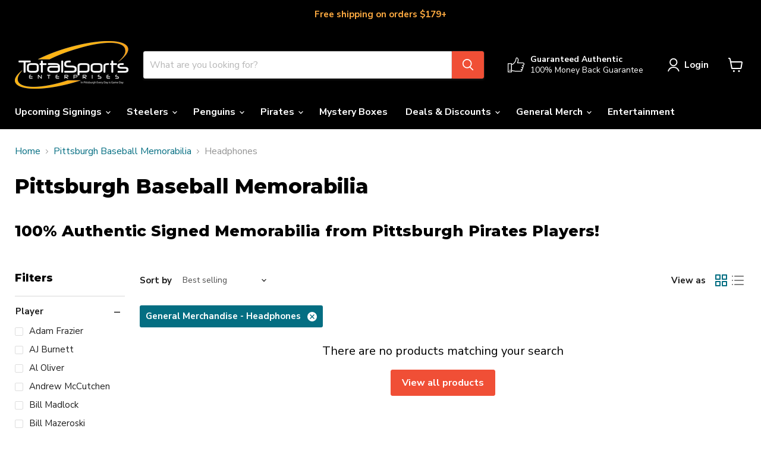

--- FILE ---
content_type: text/javascript; charset=utf-8
request_url: https://tseshop.com/web-pixels@fcfee988w5aeb613cpc8e4bc33m6693e112/web-pixel-48955458@18031546ee651571ed29edbe71a3550b/sandbox/worker.modern.js
body_size: -637
content:
importScripts('https://tseshop.com/cdn/wpm/sfcfee988w5aeb613cpc8e4bc33m6693e112m.js');
globalThis.shopify = self.webPixelsManager.createShopifyExtend('48955458', 'APP');
importScripts('/web-pixels/strict/app/web-pixel-48955458@18031546ee651571ed29edbe71a3550b.js');


--- FILE ---
content_type: text/javascript
request_url: https://trackifyx.redretarget.com/pull/tseshop.myshopify.com/tiktokhook.js
body_size: 29685
content:
const tfx_shop_settings_tiktok = {"shop_id":20631,"shop":"tseshop.myshopify.com","plan":"unlimited","tfx_plan":{"optin":false,"popular":true,"price":59.95,"isPlanAvailable":true,"defaultAnnualPlanDiscount":20,"ui":{"color":"#1c2260","border":"#11aa51"},"limits":{"pixels":15,"Server-Side API":"Purchase events","Non-Purchase events Server-Side API":"","Niche Tracking Tags":"Unlimited","analytics":"2 Months","Auto Catalog Feed":"","Custom Diagnosis":"","Scripts & Coding":"Basic","Feed Options":"Advanced","FB Audience Builder":"Advanced","Time Based Events":"Basic","Report Variants":"","Advanced Matching":"","Report Microdata":"","Value Reporting":"","Price Value Reporting":"","InitiateCheckout Button Click":"","CCPA":"","Tracking Consent Api":"","Event To Fire":"","Enable IOS14 Suppression":"","Enable SS for pending status":"","catalogs":100}},"tfx_planName":"marketer","currency":"USD","debug":false,"baseURL":"https://trackifyx.redretarget.com","pixels":[],"orders":[],"eventmappingdata":[],"logging":true,"proxy":"a/tfx","user_agent":"Symfony","user_ip":"24.213.246.227","hasWebpixelUrl":true,"services_blocked":0,"id":324,"enabled":true,"snapchat_enabled":true,"tiktok_enabled":true,"report_variants":false,"advance_matching":true,"microdata":true,"value_reporting":false,"reporting_percentage":100,"time_on_site":true,"ccpa":"disabled","tracking_consent_api":"ignore","enable_ssevents_for_pending":false,"is_attr_active":false,"skip_recurring_order_status":false,"pos_order":false,"onlyss":false,"enable_custom_events":false,"pixel_delay":"0","pixel_monitoring_enabled":0,"pixel_monitoring_channel":"both","pixel_monitoring_threshold_hours":2,"orders_purchase":false,"ocu_ss_api":0,"shopify_pixel":false,"contents":true,"atc_click":true,"ic_switch":true,"FB_active_events":{"server":{"Search":true,"PageView":false,"Purchase":true,"AddToCart":true,"ViewContent":true,"AddPaymentInfo":true,"InitiateCheckout":true},"browser":{"Search":true,"PageView":true,"Purchase":true,"AddToCart":true,"ViewContent":true,"AddPaymentInfo":true,"InitiateCheckout":true}},"TT_active_events":{"server":{"Search":true,"PageView":false,"Purchase":true,"AddToCart":true,"ViewContent":true,"AddPaymentInfo":true,"InitiateCheckout":true},"browser":{"Search":true,"PageView":true,"Purchase":true,"AddToCart":true,"ViewContent":true,"AddPaymentInfo":true,"InitiateCheckout":true}},"SC_active_events":{"server":{"Search":true,"PageView":false,"Purchase":true,"AddToCart":true,"ViewContent":true,"AddPaymentInfo":true,"InitiateCheckout":true},"browser":{"Search":true,"PageView":true,"Purchase":true,"AddToCart":true,"ViewContent":true,"AddPaymentInfo":true,"InitiateCheckout":true}},"livetraffic_start_timestamp":0}; /*! For license information please see tiktokhook.min.js.LICENSE.txt */
(()=>{"use strict";var t=["custom_event","custom_event_fire_together"];function e(t,e){if(null==t)return{};var n,o,i=function(t,e){if(null==t)return{};var n={};for(var o in t)if({}.hasOwnProperty.call(t,o)){if(e.includes(o))continue;n[o]=t[o]}return n}(t,e);if(Object.getOwnPropertySymbols){var a=Object.getOwnPropertySymbols(t);for(o=0;o<a.length;o++)n=a[o],e.includes(n)||{}.propertyIsEnumerable.call(t,n)&&(i[n]=t[n])}return i}function n(t,e){return function(t){if(Array.isArray(t))return t}(t)||function(t,e){var n=null==t?null:"undefined"!=typeof Symbol&&t[Symbol.iterator]||t["@@iterator"];if(null!=n){var o,i,a,r,c=[],s=!0,u=!1;try{if(a=(n=n.call(t)).next,0===e){if(Object(n)!==n)return;s=!1}else for(;!(s=(o=a.call(n)).done)&&(c.push(o.value),c.length!==e);s=!0);}catch(t){u=!0,i=t}finally{try{if(!s&&null!=n.return&&(r=n.return(),Object(r)!==r))return}finally{if(u)throw i}}return c}}(t,e)||s(t,e)||function(){throw new TypeError("Invalid attempt to destructure non-iterable instance.\nIn order to be iterable, non-array objects must have a [Symbol.iterator]() method.")}()}function o(t){return o="function"==typeof Symbol&&"symbol"==typeof Symbol.iterator?function(t){return typeof t}:function(t){return t&&"function"==typeof Symbol&&t.constructor===Symbol&&t!==Symbol.prototype?"symbol":typeof t},o(t)}function i(){i=function(){return e};var t,e={},n=Object.prototype,a=n.hasOwnProperty,r=Object.defineProperty||function(t,e,n){t[e]=n.value},c="function"==typeof Symbol?Symbol:{},s=c.iterator||"@@iterator",u=c.asyncIterator||"@@asyncIterator",l=c.toStringTag||"@@toStringTag";function d(t,e,n){return Object.defineProperty(t,e,{value:n,enumerable:!0,configurable:!0,writable:!0}),t[e]}try{d({},"")}catch(t){d=function(t,e,n){return t[e]=n}}function h(t,e,n,o){var i=e&&e.prototype instanceof y?e:y,a=Object.create(i.prototype),c=new A(o||[]);return r(a,"_invoke",{value:P(t,n,c)}),a}function p(t,e,n){try{return{type:"normal",arg:t.call(e,n)}}catch(t){return{type:"throw",arg:t}}}e.wrap=h;var f="suspendedStart",g="suspendedYield",v="executing",m="completed",_={};function y(){}function k(){}function T(){}var w={};d(w,s,(function(){return this}));var C=Object.getPrototypeOf,E=C&&C(C(F([])));E&&E!==n&&a.call(E,s)&&(w=E);var b=T.prototype=y.prototype=Object.create(w);function S(t){["next","throw","return"].forEach((function(e){d(t,e,(function(t){return this._invoke(e,t)}))}))}function L(t,e){function n(i,r,c,s){var u=p(t[i],t,r);if("throw"!==u.type){var l=u.arg,d=l.value;return d&&"object"==o(d)&&a.call(d,"__await")?e.resolve(d.__await).then((function(t){n("next",t,c,s)}),(function(t){n("throw",t,c,s)})):e.resolve(d).then((function(t){l.value=t,c(l)}),(function(t){return n("throw",t,c,s)}))}s(u.arg)}var i;r(this,"_invoke",{value:function(t,o){function a(){return new e((function(e,i){n(t,o,e,i)}))}return i=i?i.then(a,a):a()}})}function P(e,n,o){var i=f;return function(a,r){if(i===v)throw Error("Generator is already running");if(i===m){if("throw"===a)throw r;return{value:t,done:!0}}for(o.method=a,o.arg=r;;){var c=o.delegate;if(c){var s=O(c,o);if(s){if(s===_)continue;return s}}if("next"===o.method)o.sent=o._sent=o.arg;else if("throw"===o.method){if(i===f)throw i=m,o.arg;o.dispatchException(o.arg)}else"return"===o.method&&o.abrupt("return",o.arg);i=v;var u=p(e,n,o);if("normal"===u.type){if(i=o.done?m:g,u.arg===_)continue;return{value:u.arg,done:o.done}}"throw"===u.type&&(i=m,o.method="throw",o.arg=u.arg)}}}function O(e,n){var o=n.method,i=e.iterator[o];if(i===t)return n.delegate=null,"throw"===o&&e.iterator.return&&(n.method="return",n.arg=t,O(e,n),"throw"===n.method)||"return"!==o&&(n.method="throw",n.arg=new TypeError("The iterator does not provide a '"+o+"' method")),_;var a=p(i,e.iterator,n.arg);if("throw"===a.type)return n.method="throw",n.arg=a.arg,n.delegate=null,_;var r=a.arg;return r?r.done?(n[e.resultName]=r.value,n.next=e.nextLoc,"return"!==n.method&&(n.method="next",n.arg=t),n.delegate=null,_):r:(n.method="throw",n.arg=new TypeError("iterator result is not an object"),n.delegate=null,_)}function x(t){var e={tryLoc:t[0]};1 in t&&(e.catchLoc=t[1]),2 in t&&(e.finallyLoc=t[2],e.afterLoc=t[3]),this.tryEntries.push(e)}function I(t){var e=t.completion||{};e.type="normal",delete e.arg,t.completion=e}function A(t){this.tryEntries=[{tryLoc:"root"}],t.forEach(x,this),this.reset(!0)}function F(e){if(e||""===e){var n=e[s];if(n)return n.call(e);if("function"==typeof e.next)return e;if(!isNaN(e.length)){var i=-1,r=function n(){for(;++i<e.length;)if(a.call(e,i))return n.value=e[i],n.done=!1,n;return n.value=t,n.done=!0,n};return r.next=r}}throw new TypeError(o(e)+" is not iterable")}return k.prototype=T,r(b,"constructor",{value:T,configurable:!0}),r(T,"constructor",{value:k,configurable:!0}),k.displayName=d(T,l,"GeneratorFunction"),e.isGeneratorFunction=function(t){var e="function"==typeof t&&t.constructor;return!!e&&(e===k||"GeneratorFunction"===(e.displayName||e.name))},e.mark=function(t){return Object.setPrototypeOf?Object.setPrototypeOf(t,T):(t.__proto__=T,d(t,l,"GeneratorFunction")),t.prototype=Object.create(b),t},e.awrap=function(t){return{__await:t}},S(L.prototype),d(L.prototype,u,(function(){return this})),e.AsyncIterator=L,e.async=function(t,n,o,i,a){void 0===a&&(a=Promise);var r=new L(h(t,n,o,i),a);return e.isGeneratorFunction(n)?r:r.next().then((function(t){return t.done?t.value:r.next()}))},S(b),d(b,l,"Generator"),d(b,s,(function(){return this})),d(b,"toString",(function(){return"[object Generator]"})),e.keys=function(t){var e=Object(t),n=[];for(var o in e)n.push(o);return n.reverse(),function t(){for(;n.length;){var o=n.pop();if(o in e)return t.value=o,t.done=!1,t}return t.done=!0,t}},e.values=F,A.prototype={constructor:A,reset:function(e){if(this.prev=0,this.next=0,this.sent=this._sent=t,this.done=!1,this.delegate=null,this.method="next",this.arg=t,this.tryEntries.forEach(I),!e)for(var n in this)"t"===n.charAt(0)&&a.call(this,n)&&!isNaN(+n.slice(1))&&(this[n]=t)},stop:function(){this.done=!0;var t=this.tryEntries[0].completion;if("throw"===t.type)throw t.arg;return this.rval},dispatchException:function(e){if(this.done)throw e;var n=this;function o(o,i){return c.type="throw",c.arg=e,n.next=o,i&&(n.method="next",n.arg=t),!!i}for(var i=this.tryEntries.length-1;i>=0;--i){var r=this.tryEntries[i],c=r.completion;if("root"===r.tryLoc)return o("end");if(r.tryLoc<=this.prev){var s=a.call(r,"catchLoc"),u=a.call(r,"finallyLoc");if(s&&u){if(this.prev<r.catchLoc)return o(r.catchLoc,!0);if(this.prev<r.finallyLoc)return o(r.finallyLoc)}else if(s){if(this.prev<r.catchLoc)return o(r.catchLoc,!0)}else{if(!u)throw Error("try statement without catch or finally");if(this.prev<r.finallyLoc)return o(r.finallyLoc)}}}},abrupt:function(t,e){for(var n=this.tryEntries.length-1;n>=0;--n){var o=this.tryEntries[n];if(o.tryLoc<=this.prev&&a.call(o,"finallyLoc")&&this.prev<o.finallyLoc){var i=o;break}}i&&("break"===t||"continue"===t)&&i.tryLoc<=e&&e<=i.finallyLoc&&(i=null);var r=i?i.completion:{};return r.type=t,r.arg=e,i?(this.method="next",this.next=i.finallyLoc,_):this.complete(r)},complete:function(t,e){if("throw"===t.type)throw t.arg;return"break"===t.type||"continue"===t.type?this.next=t.arg:"return"===t.type?(this.rval=this.arg=t.arg,this.method="return",this.next="end"):"normal"===t.type&&e&&(this.next=e),_},finish:function(t){for(var e=this.tryEntries.length-1;e>=0;--e){var n=this.tryEntries[e];if(n.finallyLoc===t)return this.complete(n.completion,n.afterLoc),I(n),_}},catch:function(t){for(var e=this.tryEntries.length-1;e>=0;--e){var n=this.tryEntries[e];if(n.tryLoc===t){var o=n.completion;if("throw"===o.type){var i=o.arg;I(n)}return i}}throw Error("illegal catch attempt")},delegateYield:function(e,n,o){return this.delegate={iterator:F(e),resultName:n,nextLoc:o},"next"===this.method&&(this.arg=t),_}},e}function a(t,e,n,o,i,a,r){try{var c=t[a](r),s=c.value}catch(t){return void n(t)}c.done?e(s):Promise.resolve(s).then(o,i)}function r(t){return function(){var e=this,n=arguments;return new Promise((function(o,i){var r=t.apply(e,n);function c(t){a(r,o,i,c,s,"next",t)}function s(t){a(r,o,i,c,s,"throw",t)}c(void 0)}))}}function c(t){return function(t){if(Array.isArray(t))return u(t)}(t)||function(t){if("undefined"!=typeof Symbol&&null!=t[Symbol.iterator]||null!=t["@@iterator"])return Array.from(t)}(t)||s(t)||function(){throw new TypeError("Invalid attempt to spread non-iterable instance.\nIn order to be iterable, non-array objects must have a [Symbol.iterator]() method.")}()}function s(t,e){if(t){if("string"==typeof t)return u(t,e);var n={}.toString.call(t).slice(8,-1);return"Object"===n&&t.constructor&&(n=t.constructor.name),"Map"===n||"Set"===n?Array.from(t):"Arguments"===n||/^(?:Ui|I)nt(?:8|16|32)(?:Clamped)?Array$/.test(n)?u(t,e):void 0}}function u(t,e){(null==e||e>t.length)&&(e=t.length);for(var n=0,o=Array(e);n<e;n++)o[n]=t[n];return o}function l(t,e){for(var n=0;n<e.length;n++){var o=e[n];o.enumerable=o.enumerable||!1,o.configurable=!0,"value"in o&&(o.writable=!0),Object.defineProperty(t,f(o.key),o)}}function d(t,e){var n=Object.keys(t);if(Object.getOwnPropertySymbols){var o=Object.getOwnPropertySymbols(t);e&&(o=o.filter((function(e){return Object.getOwnPropertyDescriptor(t,e).enumerable}))),n.push.apply(n,o)}return n}function h(t){for(var e=1;e<arguments.length;e++){var n=null!=arguments[e]?arguments[e]:{};e%2?d(Object(n),!0).forEach((function(e){p(t,e,n[e])})):Object.getOwnPropertyDescriptors?Object.defineProperties(t,Object.getOwnPropertyDescriptors(n)):d(Object(n)).forEach((function(e){Object.defineProperty(t,e,Object.getOwnPropertyDescriptor(n,e))}))}return t}function p(t,e,n){return(e=f(e))in t?Object.defineProperty(t,e,{value:n,enumerable:!0,configurable:!0,writable:!0}):t[e]=n,t}function f(t){var e=function(t,e){if("object"!=o(t)||!t)return t;var n=t[Symbol.toPrimitive];if(void 0!==n){var i=n.call(t,e||"default");if("object"!=o(i))return i;throw new TypeError("@@toPrimitive must return a primitive value.")}return("string"===e?String:Number)(t)}(t,"string");return"symbol"==o(e)?e:e+""}var g="PageView",v="ViewContent",m="AddToCart",_="CompletePayment",y="Purchase",k="InitiateCheckout",T="AddPaymentInfo",w="Products",C="Orders",E="Collections",b="Cart",S="Checkout",L="ThankYou",P="UpSellPage",O="OCUThankYou",x="Search",I="ZipifyPage",A="GemProductPage",F="PageFly",U="PageflyThankYou",D="Shogun",N="CartHookCheckout",j="CartHookThankYou",q="CartHookUpSellPage",R="CartHookDownSellPage",X="CartHookPage",K="BetterCartCheckout",J="BetterCartCheckoutOffer",H="BetterCartCheckoutThankYou";function z(t){var e=Number((null==t?void 0:t.livetraffic_start_timestamp)||0);if(!e)return!1;var n=Date.now(),o=1e3*e;return n-o>=0&&n-o<=9e5}function M(t,e,n,o,i){try{if(!n)return}catch(t){}}function B(t){var e=null;return window.location.href.indexOf(t)>-1&&window.location.href.replace(/[?&]+([^=&]+)=([^&]*)/gi,(function(t,n,o){e=o})),e}function V(t,e){var n=arguments.length>2&&void 0!==arguments[2]?arguments[2]:{};(n=h({path:"/",SameSite:"Strict"},n)).expires&&n.expires.toUTCString&&(n.expires=n.expires.toUTCString());var o=encodeURIComponent(t)+"="+encodeURIComponent(e);for(var i in n){o+="; "+i;var a=n[i];!0!==a&&(o+="="+a)}document.cookie=o}function G(t){var e=document.cookie.match(new RegExp("(?:^|; )"+t.replace(/([\.$?*|{}\(\)\[\]\\\/\+^])/g,"\\$1")+"=([^;]*)"));return e?decodeURIComponent(e[1]):null}function Z(t){V(t,"",{"max-age":-1})}function Q(t,e){for(var n=e.split("."),o=0,i=n.length;o<i;o++){if(!t||!t[n[o]])return!1;t=t[n[o]]}return!0}function W(t,e){for(var n=e.split("."),o=0,i=n.length;o<i;o++){if(!t||!t[n[o]])return null;t=t[n[o]]}return t}function Y(t){var e=arguments.length>1&&void 0!==arguments[1]?arguments[1]:{};return new Promise((function(n,o){var i=new XMLHttpRequest;i.open(e.method||"GET",t),e.headers&&Object.keys(e.headers).forEach((function(t){i.setRequestHeader(t,e.headers[t])})),i.onload=function(){i.status>=200&&i.status<300?n(i.response):o(i.statusText)},i.onerror=function(){return o(i.statusText)},i.send(e.body)}))}function $(t){return"string"!=typeof t?"":t.charAt(0).toUpperCase()+t.slice(1)}function tt(t,e,n){e.split(" ").forEach((function(e){return t.addEventListener(e,n,!1)}))}function et(t,e,n){document.querySelector(t)||e<=0?n(document.querySelector(t)):window.setTimeout((function(){et(t,--e,n)}),250)}function nt(t,e,n){document.querySelectorAll(t)||e<=0?n(document.querySelectorAll(t)):window.setTimeout((function(){nt(t,--e,n)}),250)}var ot=function(){return a=function t(){!function(t,e){if(!(t instanceof e))throw new TypeError("Cannot call a class as a function")}(this,t),p(this,"formatToE164",(function(t){if(!t)return"";var e=t.replace(/[^\d+]/g,"");if(e.startsWith("00")&&(e="+"+e.slice(2)),e.startsWith("0"))return"";e.startsWith("+")||(e="+"+e);var n=e.replace(/\D/g,"");return n.length<10||n.length>15?"":e})),this.backendURL="https://trackifyx.redretarget.com",this.uniqueId="_"+Math.random().toString(36).substr(2,9),this.shopName=null,this.shopHost="",this.shop=null,this.isZipifyTagsCollectionsLoaded=!1,this.isLogingZipifyTagsCollections=!1,this.zipifyProductsTagsCollections=[],this.collections=[],this.tags=[],this.pixels=[],this.initializedPixels=[],this.page=null,this.product=null,this.cart=null,this.checkout=null,this.isTriggeredByState=!1,this.isLoadingProduct=!1,this.isAddingToCart=!1,this.isFetchingShop=!1,this.isFetchingCart=!1,this.user=this.saveEmptyUser(),this.maxAttemps=150,this.debug=!0,this.eventPrefix="",this.timeOnPage=0,this.reloadCartAttemps=5,this.timeOnSite=parseInt(localStorage.getItem("TFX_TTK_TIME_ON_SITE")||0),this.isLoaded=!1,this.productIds=[],this.pixelEvent=!0,this.advanceMatching=!0,this.isIOS14=!1,this.viewCategoryEventFire=!0,this.viewContentEventFire=!0,this.viewCartEventFire=!1,this.pageViewEventFire=!0,this.customizeProductEventFire=!0,this.addToCartEventFire=!0,this.initiateCheckoutEventFire=!0,this.addPaymentLeadEventFire=!0,this.addShippingInfoEventFire=!0,this.addPaymentInfoEventFire=!0,this.purchaseEventFire=!0,this.addToWishlistEventFire=!0,this.searchEventFire=!0,this.contactEventFire=!0,this.timerEventFire=!0,this.isScriptInIframe=window.self!==window.top,this.upsellInCartOnce=!0,this.incartForms=0,this.isBetterCart=!1,this.isPageFlyPage=!1,this.isShogunPage=!1,this.interCartEvents=[],this.interCartEvent=null,this.triggerQueue(),this.triggerATCQueue(),this.iscategoryswatchloaded=0,this.client_ip_address={},this.is_client_ip_address_loaded=!1,this.reinitializedOnce=!1,this.hasDelayedOnce=!1},u=[{key:"reset",value:function(){this.tags=[],this.collections=[],this.page=null,this.product=null,this.maxAttemps=150}},{key:"init",value:function(){var t=this,e=window.location.href;e=e.replace("https://",""),!this.is_client_ip_address_loaded&&(e.includes("/products/")||e.includes("/cart")||e.includes("/thank_you")||e.includes("/checkouts/"))&&(this.is_client_ip_address_loaded=!0,this.getipInfo()),this.isResourcesLoaded()?(void 0===this.shop.tiktok_enabled&&(this.shop.tiktok_enabled=!0),this.shop.tiktok_enabled&&0===this.shop.services_blocked?(this.loadIOSDeviceVersions(),this.setup()):this.consoleLog("This shop is disabled")):(150===this.maxAttemps&&this.load(),setTimeout((function(){if(--t.maxAttemps<=0){var e=t.getFailMessage();t.consoleLog(e),t.consoleLog(t)}else t.load(),t.loadIOSDeviceVersions(),t.init()}),30))}},{key:"getipInfo",value:function(){}},{key:"initTrackingConsent",value:function(){var t=this;if(t.consoleLog("init tracking function is called"),W(window,"Shopify.loadFeatures"))t.consoleLog("Shopify.loadFeatures property loaded"),window.Shopify.loadFeatures([{name:"consent-tracking-api",version:"0.1"}],(function(e){if(e)throw t.consoleLog(e,"Shopify.loadFeatures property error"),e;t.initCookieBanner()}));else{if(t.consoleLog("Shopify.loadFeatures property not loaded"),!localStorage.getItem("TFX_TTK_CONSENT"))return;t.consoleLog("TFX Consent available");var e=JSON.parse(localStorage.getItem("TFX_TTK_CONSENT")),n=e.userCanBeTracked,o=e.userTrackingConsent;if(t.consoleLog(' tracking consent response : User Can Be Tracked "'.concat(n,'"')),t.consoleLog(' tracking consent response : Get Tracking consent "'.concat(o,'"')),!n&&"no_interaction"===o||"no"===o)switch(this.shop.tracking_consent_api){case"all":this.pixelEvent=!1,t.consoleLog("Pixel Is blocked because tracking consent is not given");break;case"advance":t.consoleLog("Advance Matching Is blocked because tracking consent is not given"),this.advanceMatching=!1}}}},{key:"initCookieBanner",value:function(){var t=window.Shopify.customerPrivacy.userCanBeTracked();this.consoleLog("Cookie Banner Function is called");var e=window.Shopify.customerPrivacy.getTrackingConsent();this.consoleLog(' tracking consent response : User Can Be Tracked "'.concat(t,'"')),this.consoleLog(' tracking consent response : Get Tracking consent "'.concat(e,'"'));var n={userCanBeTracked:t,userTrackingConsent:e};if(this.setConsent(n),!t&&"no_interaction"===e||"no"===e)switch(this.shop.tracking_consent_api){case"all":this.pixelEvent=!1,this.consoleLog("Pixel Is blocked because tracking consent is not given");break;case"advance":this.consoleLog("Advance Matching Is blocked because tracking consent is not given"),this.advanceMatching=!1}return!0}},{key:"setConsent",value:function(t){t&&localStorage.setItem("TFX_TTK_CONSENT",JSON.stringify(t))}},{key:"load",value:function(){this.setUTMs(),this.user||this.getUserExternalId(),this.page||this.setPage(),this.shopName||this.setShopName(),"ttq"in window||this.loadPixelLibrary(),!this.shop&&this.shopName&&this.loadShopSettings(),this.shop&&!this.product&&this.loadProduct(),this.tags.length||this.loadTags(),this.collections.length||this.loadCollections(),this.cart||this.loadCart(),-1===[L,C,H].indexOf(this.page)||this.checkout||this.loadCheckout(),this.isTriggeredByState&&this.page===w&&this.setTagsCollections(window.location.pathname),this.page!==I||this.isZipifyTagsCollectionsLoaded||this.setZipifyTagsCollections(),this.page===P&&this.getOCUProduct(),this.isTrackifyLoaded=!0}},{key:"loadIOSDeviceVersions",value:function(){}},{key:"getFailMessage",value:function(){var t=[];switch("ttq"in window||t.push("tiktok Pixel script is not loaded"),this.shop||t.push("Can not get shop info"),this.shopName||t.push("Can not get shop name"),this.page||t.push("Can not get page"),this.page){case A:case F:case D:case w:this.product||t.push("Can not get product checking zipify pages"),Q(window,"ZipifyPages")&&(this.page=I,this.init());break;case b:this.cart||t.push("Can not get cart");break;case L:this.checkout||t.push("Can not get checkout")}return t.join("\n* ")}},{key:"isResourcesLoaded",value:function(){var t="ttq"in window&&this.shopName&&this.shop&&this.page,e=!0;switch(this.page){case A:case w:e=this.product;break;case F:window.__pageflyProducts&&(e=this.product&&this.collections);break;case D:window.__shgProducts&&window.__shgProducts.length&&(e=this.product&&this.collections);break;case b:e=this.cart;break;case L:e=this.checkout}return t&&e}},{key:"setup",value:function(){if(this.isLoaded)this.consoleLog("TFX already loaded");else{this.setDebugMode(),this.consoleLog("setup function is called"),this.consoleLog("USER",this.user),this.initTrackingConsent();var t=this;setTimeout((function(){if(t.consoleLog("TFX ID: "+t.uniqueId),t.isLoaded=!0,t.setEventsPrefix(),t.consoleLog("Loaded",t),t.consoleLog(' Page is "'.concat(t.page,'"')),t.filterPixels()&&t.pixelEvent){var e,n,o=Number(null!==(e=null===(n=t.shop)||void 0===n?void 0:n.pixel_delay)&&void 0!==e?e:0);o>0?setTimeout((function(){t.initPixels()}),1e3*o):t.initPixels(),t.fireEvents(),t.isEventsAttached||t.attachListeners(),t.shop.time_on_site&&t.trackTime()}else t.consoleLog("No Attached Pixels to current scenario")}),500)}}},{key:"setEventsPrefix",value:function(){Q(window,"OCUConfig")&&(this.eventPrefix="OCU")}},{key:"setDebugMode",value:function(){this.debug=this.shop.debug}},{key:"consoleLog",value:function(){if(this&&this.debug){var t=[];t.push("TFX:");for(var e=0;e<arguments.length;e++)t.push(arguments[e]);console.log.apply(console,t)}}},{key:"setPage",value:function(){var t=this,e=window.location.href,n=this;if((e=e.replace("https://","")).includes("/collections")&&(this.page=E),e.includes("/products/")&&(this.page=w),e.includes("/cart"))this.page=b;else{if((e.includes("/checkouts/")||e.includes("/secure-checkout/")&&W(window,"OCUConfig"))&&(this.page=S),e.includes("/s/checkout/")&&(this.page=S),(e.includes("/secure-checkout/offers/")||e.includes("/secure-chechout/offers"))&&(this.page=P),e.includes("/thank_you")&&(this.page=L),e.includes("/orders/")&&(this.page=C),e.includes("/secure-checkout/thank_you/")&&(this.page=O),e.includes("/account/login")&&(this.page="Login"),e.includes("/account/register")&&(this.page="SignUp"),e.includes("/search")&&(this.page=x),e.includes("apps/fast-checkout/")){e.includes("checkouts")&&(this.page=K);var o=location.href;setInterval((function(){if(o!=location.href){o=location.href;var e=window.location.href;"payment"!=B("step")||G("TFX_TTK_BC_PI")||(t.addPaymentInfoEvent(),V("TFX_TTK_BC_PI",!0,{"max-age":60})),(e.includes("fast-checkout/checkouts")&&e.includes("order")||e.includes("fast-checkout/orders")&&e.includes("thank-you"))&&!window.location.hash&&(window.location=window.location+"#loaded",e.includes("fast-checkout/orders")&&e.includes("thank-you")&&(n.isLoaded=!1,n.checkout=null,n.cart=null),n.reset(),setTimeout((function(){n.load(),n.attachListeners(),n.filterPixels()}),500))}}),1500)}e.includes("fast-checkout/checkouts")&&e.includes("order")&&(this.page=J),e.includes("fast-checkout/orders")&&e.includes("thank-you")&&(this.page=H),Q(window,"ZipifyPages")&&!e.includes("/products/")&&(this.page=I),"checkout_page"===W(window,"CHDataObject.partial_type")&&(this.page=N),"thank_you_page"===W(window,"CHDataObject.partial_type")&&(this.page=j),"upsell_page"===W(window,"CHDataObject.partial_type")&&(this.page=q),"downsell_page"===W(window,"CHDataObject.partial_type")&&(this.page=R),"page"===W(window,"CHDataObject.partial_type")&&(this.page=X),document.querySelector("body.gempage")&&e.includes("/pages/")&&(this.page=A),(e.includes("/pages/")||e.includes("/blogs/news/")||e.includes("/password"))&&document.querySelector('link[href*="pagefly"]')&&(this.page=F),this.page==F&&e.includes("/thank-you")&&(this.page=U),(e.includes("/pages/")||e.includes("/blogs/news/")||e.includes("/password"))&&document.querySelector('link[href*="shogun"]')&&(this.page=D),e.includes("web-pixel")&&e.includes("checkouts")&&e.includes("completed=true")&&(this.page=L),this.page||(this.page="Unknown")}}},{key:"loadPixelLibrary",value:function(t){!function(t,e,n){t.TiktokAnalyticsObject=n;var o=t[n]=t[n]||[];o.methods=["page","track","identify","instances","debug","on","off","once","ready","alias","group","enableCookie","disableCookie"],o.setAndDefer=function(t,e){t[e]=function(){t.push([e].concat(Array.prototype.slice.call(arguments,0)))}};for(var i=0;i<o.methods.length;i++)o.setAndDefer(o,o.methods[i]);o.instance=function(t){for(var e=o._i[t]||[],n=0;n<o.methods.length;n++)o.setAndDefer(e,o.methods[n]);return e},o.load=function(t,e){var i="https://analytics.tiktok.com/i18n/pixel/events.js";o._i=o._i||{},o._i[t]=[],o._i[t]._u=i,o._t=o._t||{},o._t[t]=+new Date,o._o=o._o||{},o._o[t]=e||{};var a=document.createElement("script");a.type="text/javascript",a.async=!0,a.src=i+"?sdkid="+t+"&lib="+n;var r=document.getElementsByTagName("script")[0];r.parentNode.insertBefore(a,r)}}(window,document,"ttq"),t&&(ttq.load(t),ttq.page())}},{key:"loadShopSettings",value:function(){var t=this;if("undefined"!=typeof tfx_shop_settings_tiktok)this.shop=tfx_shop_settings_tiktok,this.product||this.loadProduct();else{if(t.isFetchingShop)return;t.isFetchingShop=!0,setTimeout((function(){t.isFetchingShop=!1}),700),t.consoleLog("config route called"),Y("".concat(this.backendURL,"/pull/tiktok/config/").concat(this.shopName,"/settings.js")).then((function(e){t.shop=JSON.parse(e),t.isFetchingShop=!1,t.product||t.loadProduct()})).catch((function(e){t.consoleLog("TFX",e)}))}}},{key:"setShopName",value:function(){this.shopName=W(window,"Shopify.shop")||W(window,"Shopify.Checkout.apiHost")||W(window,"CHDataObject.store_urls.store_url"),this.shopName||"undefined"==typeof tfx_shop_settings_tiktok||(this.shopName=tfx_shop_settings_tiktok.shop),window.getOrderRequestObject&&(this.shopName=window.getOrderRequestObject().shop),this.page!=K&&this.page!=J&&this.page!=H||(this.shopName=window.location.hostname)}},{key:"getUserExternalId",value:function(){var t=this,e=5,n=function(){"Shopify"in window?t.setUser({external_id:G("external_id")?G("external_id"):Q(window,"ShopifyAnalytics.lib.user")?window.ShopifyAnalytics.lib.user().traits().uniqToken:null}):--e>=0&&setTimeout((function(){t.consoleLog("time out for external ID"),n()}),200)};n()}},{key:"loadCheckout",value:function(){this.checkout=W(window,"Shopify.checkout")||W(window,"Shopify.Checkout"),this.checkout||this.page!=H||(this.checkout=W(window,"bcData.order"),this.checkout.discount=W(window,"bcData.order.coupon"))}},{key:"printTags",value:function(t){var e=t||this.tags||(localStorage.getItem("tags")||"").split(", ");return e&&e.length?(t||(this.tags=e),c(new Set(e.map((function(t){return"string"==typeof t?t.toString().trim():t})).filter((function(t){return""!==t.trim()})))).join(", ")):""}},{key:"printCollections",value:function(t){var e=t||this.collections||(localStorage.getItem("collections")||"").split(", ");return e&&e.length?(t||(this.collections=e),c(new Set(e.map((function(t){return"string"==typeof t?t.toString().trim():t})).filter((function(t){return""!==t.trim()})))).join(", ")):""}},{key:"clearArray",value:function(t){return t&&Array.isArray(t)?t.map((function(t){return t.trim()})).filter((function(t){return t.length>0})):[]}},{key:"loadTags",value:function(){var t=document.querySelector('meta[name="tfx:tags"]');t?(this.tags=this.clearArray(t.content.split(", ")),localStorage.setItem("tags",this.tags.join(", "))):-1===[w,E,A,x,I].indexOf(this.page)&&(this.tags=(localStorage.getItem("tags")||"").split(", "))}},{key:"loadCollections",value:function(){var t=document.querySelector('meta[name="tfx:collections"]');if(t)this.collections=t.content.split(", ").map((function(t){return t.trim()})).filter((function(t){return t.length>0})),localStorage.setItem("collections",this.collections.join(", "));else{var e=localStorage.getItem("collections")||"";this.collections=e.split(", ")}}},{key:"extractTagsCollections",value:function(t){var e={tags:[],collections:[]},n=/<meta name="tfx:tags" content="(.*?)">/g.exec(t),o=/<meta name="tfx:collections" content="(.*?)">/g.exec(t);return n&&(e.tags=n[1].split(", ").map((function(t){return t.trim()})).filter((function(t){return t.length>0}))),o&&(e.collections=o[1].split(", ").map((function(t){return t.trim()})).filter((function(t){return t.length>0}))),e}},{key:"setTagsCollections",value:function(t){var e=this;this.getTagsCollections(t).then((function(t){var n=e.extractTagsCollections(t);e.tags=n.tags,localStorage.setItem("tags",e.clearArray(e.tags).join(", ")),e.collections=n.collections,localStorage.setItem("collections",e.clearArray(e.collections).join(", "))})).catch(this.consoleLog)}},{key:"getTagsCollections",value:function(t){return Y(t)}},{key:"setTagsAndCollectionsFromBackend",value:function(t){var e=this,n=this;return new Promise(t?function(o,i){Y("".concat(e.backendURL,"/get/").concat(e.shopName,"/products?ids=")+t.join(",")).then((function(t){var a=JSON.parse(t);if(a.products&&a.products.length){var r=a.products.map((function(t){return new Promise((function(o,i){e.getTagsCollections("".concat(e.shopHost,"/products/").concat(t.handle)).then((function(i){var a=e.extractTagsCollections(i);n.collections=n.collections.concat(a.collections),n.tags=n.tags.concat(a.tags),o({product_id:t.id,html:i})})).catch((function(t){i(t)}))}))}));Promise.all(r).then((function(){var t,e;n.tags=c(new Set(n.tags)),n.collections=c(new Set(n.collections)),n.filterPixels();var i=Number(null!==(t=null===(e=n.shop)||void 0===e?void 0:e.pixel_delay)&&void 0!==t?t:0);i>0?setTimeout((function(){n.initPixels()}),1e3*i):n.initPixels(),o()})).catch((function(t){o(t)}))}else i("No products fetched...")})).catch(i)}:function(t){return t()})}},{key:"getProduct",value:function(t){if(t)return Y(t.endsWith("/")?t.slice(0,-1):t+".json")}},{key:"getProductById",value:function(t){if(t)return Y("".concat(this.backendURL,"/get/").concat(this.shopName,"/products?ids=").concat(t))}},{key:"loadProduct",value:function(){var t=this;if(!this.isLoadingProduct){var e=window.tfxProduct||null,n=this;if(setTimeout((function(){0==t.incartForms&&(t.incartForms=document.querySelectorAll("form[action='/cart/add'].variants").length,n.consoleLog(t.incartForms+" upsell offer"))}),1e3),e)this.product=e;else{var o=W(window,"ShopifyAnalytics.meta.page.pageType")?window.ShopifyAnalytics.meta.page.pageType:"Unknown";if(!window.__pageflyProducts||"home"!=o&&"page"!=o&&"article"!=o&&"password"!=o||(this.isPageFlyPage=!0),this.page===F){if(!this.shop)return null;if(window.__pageflyProducts)for(var i in window.__pageflyProducts)window.__pageflyProducts.hasOwnProperty(i)&&i&&(this.product=h({},window.__pageflyProducts[i].selected_or_first_available_variant),this.shop.report_variants||(this.product.id=parseInt(i)),this.tags=window.__pageflyProducts[i].tags,this.setTagsCollections("/products/".concat(window.__pageflyProducts[i].handle)))}else if(void 0!==window.__shgProducts&&(n.isShogunPage=!0,n.page===D)){if(!n.shop)return null;if(window.__shgProducts)for(var a in n.consoleLog("Is shogun product page"),window.__shgProducts)window.__shgProducts.hasOwnProperty(a)&&a&&(n.consoleLog("shogun product"),n.consoleLog(window.__shgProducts[a]),n.product=window.__shgProducts[a],n.tags=window.__shgProducts[a].tags,n.setTagsCollections("/products/".concat(window.__shgProducts[a].handle)))}this.page===b&&null==this.product&&this.incartForms>0&&this.getInCartUpsellProduct(this.upsellInCartOnce);var r,c,s=document.querySelectorAll("form[action='/cart/add']");if(s.length>0&&this.page!=E&&!this.isPageFlyPage&&!this.isShogunPage){var u=function(t){try{var e,n,o,i=(null==t||null===(e=t.closest)||void 0===e?void 0:e.call(t,"section, article, .shopify-section, .product, .card, div"))||t||document,a=(null===(n=i.querySelector)||void 0===n?void 0:n.call(i,'a[href*="/products/"]'))||document.querySelector('a[href*="/products/"]'),r=((null==a||null===(o=a.getAttribute)||void 0===o?void 0:o.call(a,"href"))||"").match(/\/products\/([^\/\?\#]+)/i);return(null==r?void 0:r[1])||null}catch(t){return null}};this._tfxHandleCache=this._tfxHandleCache||{},this._tfxHandleInFlight=this._tfxHandleInFlight||{};var l=function(e){return!(null==e||!e.id||(t.product=e,t.product.tags="string"==typeof(n=t.product.tags)?n.split(",").map((function(t){return t.trim()})).filter(Boolean):n,isproductloaded=!0,t.product.handle&&t.setTagsCollections("/products/".concat(t.product.handle)),t.page!=w&&setTimeout((function(){return t.viewContentEvent()}),500),0));var n},d=(r=s,(c=Array.from(r||[])).find((function(t){return t&&null!==t.offsetParent}))||c[0]||null);if(!d)return;this.isLoadingProduct=!0;var p=u(d),f=document.querySelector("div[data-upsell-target-id]"),g=!p&&f?u(f):null;(function(e){if(!e)return Promise.resolve(null);if(!(e=String(e).trim().replace(/^\/+|\/+$/g,"")))return Promise.resolve(null);if(t._tfxHandleCache[e])return Promise.resolve(t._tfxHandleCache[e]);if(t._tfxHandleInFlight[e])return t._tfxHandleInFlight[e];var n=new AbortController,o=setTimeout((function(){return n.abort()}),4e3);return t._tfxHandleInFlight[e]=fetch("/products/".concat(encodeURIComponent(e),".js"),{credentials:"same-origin",cache:"force-cache",signal:n.signal}).then((function(t){return t.ok?t.json():null})).then((function(n){return null!=n&&n.id&&(t._tfxHandleCache[e]=n),n})).catch((function(){return null})).finally((function(){clearTimeout(o),delete t._tfxHandleInFlight[e]})),t._tfxHandleInFlight[e]})(p||g).then((function(t){return l(t)})).finally((function(){t.isLoadingProduct=!1}))}null==this.product&&this.page===J&&(this.isLoadingProduct=!0,W(window,"bcData.product")&&this.getProductById(W(window,"bcData.product.product_id")).then((function(e){var n=JSON.parse(e);n.products&&n.products.length&&(t.product=n.products[0],t.isLoadingProduct=!1),t.isLoadingProduct=!1})).then((function(){t.viewContentEvent()})).catch((function(){t.isLoadingProduct=!1})))}}}},{key:"getInCartUpsellProduct",value:function(t){var e=this;t&&(this.upsellInCartOnce=!1,document.querySelectorAll("form[action='/cart/add'].variants").forEach((function(t){var n=t.querySelector('*[id^="product-select-"]').options[0].value;parseInt(n)&&Y("".concat(e.backendURL,"/get/").concat(e.shopName,"/product/").concat(n,"/variant")).then(function(){var n=r(i().mark((function n(o){var a,r;return i().wrap((function(n){for(;;)switch(n.prev=n.next){case 0:if(void 0===(a=JSON.parse(o)).variant.product_id){n.next=6;break}return r="upsell_product_form_".concat(a.variant.product_id),t.setAttribute("id",r),n.next=6,e.getProductById(a.variant.product_id).then((function(t){var n=JSON.parse(t);n.products&&n.products.length&&(e.product=n.products[0],e.consoleLog("upsell offer product set",e.product))})).catch((function(t){e.consoleLog(t)}));case 6:case"end":return n.stop()}}),n)})));return function(t){return n.apply(this,arguments)}}()).catch((function(t){e.consoleLog(t)}))})))}},{key:"setCart",value:function(t){if(t){for(var e in this.cart||(this.cart={}),t)t.hasOwnProperty(e)&&(this.cart[e]=t[e]);localStorage.setItem("TFX_TTK_CART",JSON.stringify(this.cart))}}},{key:"setCartFromStorage",value:function(){var t=null;if(!localStorage.getItem("TFX_TTK_CART"))return t;try{this.cart=JSON.parse(localStorage.getItem("TFX_TTK_CART")),this.consoleLog("Set cart from storage",this.cart),t=!0}catch(t){this.consoleLog(t)}return t}},{key:"addToCart",value:function(t){if(t)try{var e=JSON.parse(localStorage.getItem("TFX_TTK_CART"));e||(e={items:[]},localStorage.setItem("TFX_TTK_CART",JSON.stringify(e)));var n=this.getVariant(t);n.line_price=this.shop.value_reporting?this.calculatePrice(n.price):"0.00",n.quantity=document.getElementsByName("quantity")[0]?document.getElementsByName("quantity")[0].value:1,n.product_type=t.product_type,e.items.find((function(t){return t.id===n.id}))||(e.items.push(n),localStorage.setItem("TFX_TTK_CART",JSON.stringify(e))),this.cart=e}catch(t){this.consoleLog(t)}}},{key:"reloadCart",value:function(){var t=this;if(!this.isFetchingCart&&0!==this.reloadCartAttemps){this.isFetchingCart=!0;var e=W(this.cart,"item_count");Y("".concat(this.shopHost,"/cart.json")).then((function(n){var o=JSON.parse(n);t.isFetchingCart=!1,o&&(t.consoleLog("data.items.length",e),o.item_count===e?(t.reloadCartAttemps--,setTimeout((function(){t.reloadCart()}),500)):(t.cart=o,localStorage.setItem("TFX_TTK_CART",JSON.stringify(o))))})).catch((function(e){t.consoleLog(e),t.isFetchingCart=!1}))}}},{key:"loadCart",value:function(){var t=this;if(!this.isFetchingCart){this.isFetchingCart=!0;var e=window.tfxCart||null;e?(this.cart=e,localStorage.setItem("TFX_TTK_CART",JSON.stringify(e)),this.isFetchingCart=!1):this.setCartFromStorage()?this.isFetchingCart=!1:Y("".concat(this.shopHost,"/cart.json")).then((function(e){var n=JSON.parse(e);t.isFetchingCart=!1,n&&(t.cart=n,localStorage.setItem("TFX_TTK_CART",JSON.stringify(n)))})).catch((function(e){t.consoleLog(e),t.isFetchingCart=!1}))}}},{key:"saveCartProduct",value:function(t){if(t)try{var e=JSON.parse(G("TFX_TTK_ATC"));e.push(t),V("TFX_TTK_ATC",JSON.stringify(c(new Set(e))),{"max-age":1209600})}catch(e){V("TFX_TTK_ATC",JSON.stringify([t]),{"max-age":600})}}},{key:"getSavedCartProducts",value:function(){var t=[];try{t=JSON.parse(G("TFX_TTK_ATC"))}catch(t){this.consoleLog(t)}return t||[]}},{key:"setAdvanceMatchingData",value:function(){var t,e,n,o,i,a,r,c,s,u=(null===(t=this.getUser)||void 0===t?void 0:t.call(this))||{},l=null,d="",p="",f=G("external_id")||(Q(window,"ShopifyAnalytics.lib.user")?null===(e=window.ShopifyAnalytics.lib.user())||void 0===e||null===(e=e.traits())||void 0===e?void 0:e.uniqToken:"");if(W(window,"Shopify.checkout.shipping_address"))l=W(window,"Shopify.checkout.shipping_address"),d=W(window,"Shopify.checkout.email"),p=null===(s=l)||void 0===s?void 0:s.phone;else if(W(window,"Shopify.checkout.billing_address")){var g;l=W(window,"Shopify.checkout.billing_address"),d=W(window,"Shopify.checkout.email"),p=null===(g=l)||void 0===g?void 0:g.phone}else this.page===H&&W(window,"bcData.order.shipping_address")&&(l=W(window,"bcData.order.shipping_address"),d=W(window,"bcData.order.customer.email"),p=W(window,"bcData.order.customer.phone"));var v={};if(!u.email&&d&&(v.email=d.trim().toLowerCase()),!u.phone_number&&p&&(v.phone_number=p.replace(/[^0-9]/g,"")),!u.external_id&&f&&(v.external_id=f),!u.full_name&&(null!==(n=l)&&void 0!==n&&n.first_name||null!==(o=l)&&void 0!==o&&o.last_name)){var m,_,y=null!==(m=l)&&void 0!==m&&m.first_name?l.first_name.trim():"",k=null!==(_=l)&&void 0!==_&&_.last_name?l.last_name.trim():"";v.full_name="".concat(y," ").concat(k).trim(),v.first_name=y.toLowerCase(),v.last_name=k.toLowerCase()}u.address||(u.address={}),null!==(i=l)&&void 0!==i&&i.city&&!u.address.city&&(v.address=h(h({},v.address),{},{city:l.city.trim().toLowerCase()})),null!==(a=l)&&void 0!==a&&a.provinceCode&&!u.address.province&&(v.address=h(h({},v.address),{},{province:l.provinceCode.trim().toLowerCase()})),null!==(r=l)&&void 0!==r&&r.zip&&!u.address.postal_code&&(v.address=h(h({},v.address),{},{postal_code:l.zip.replace(/\D/g,"")})),null!==(c=l)&&void 0!==c&&c.countryCode&&!u.address.country&&(v.address=h(h({},v.address),{},{country:l.countryCode.trim().toLowerCase()})),Object.keys(v).length>0?(this.consoleLog("[Trackify][TikTok] Setting missing user fields:",v),this.setUser(v),V("TFX_TTK_USER_DATA",v,{"max-age":2592e3})):this.consoleLog("[Trackify][TikTok] All fields already exist. Skipping setUser.")}},{key:"getAdvanceMatchingData",value:function(){var t,e,n,o,i,a,r,c,s,u,l,d,h;if(this.setAdvanceMatchingData(),null===(t=this.shop)||void 0===t||!t.advance_matching||!this.advanceMatching)return{};var p=this.getUser(),f={};p.email&&(f.email=p.email.trim()),p.phone_number&&(f.phone_number=p.phone_number.trim()),p.external_id&&(f.external_id=p.external_id.trim()),p.full_name&&(f.full_name=p.full_name.trim()),p.ttp&&(f.ttp=p.ttp.trim()),p.ttclid&&(f.ttclid=p.ttclid.trim());var g={};return null!==(e=p.address)&&void 0!==e&&e.city&&(g.city=p.address.city.trim()),null!==(n=p.address)&&void 0!==n&&n.province&&(g.province=p.address.province.trim()),null!==(o=p.address)&&void 0!==o&&o.postal_code&&(g.postal_code=p.address.postal_code.trim()),null!==(i=p.address)&&void 0!==i&&i.country&&(g.country=p.address.country.trim()),Object.keys(g).length>0&&(f.address=g),null!==(a=f.address)&&void 0!==a&&a.country||null===(r=this.client_ip_address)||void 0===r||!r.countryCode||(f.address=f.address||{},f.address.country=this.client_ip_address.countryCode.trim().toLowerCase()),null!==(c=f.address)&&void 0!==c&&c.province||null===(s=this.client_ip_address)||void 0===s||!s.region||(f.address=f.address||{},f.address.province=this.client_ip_address.region.trim().toLowerCase()),null!==(u=f.address)&&void 0!==u&&u.postal_code||null===(l=this.client_ip_address)||void 0===l||!l.zip||(f.address=f.address||{},f.address.postal_code=this.client_ip_address.zip.replace(/\D/g,"")),null!==(d=f.address)&&void 0!==d&&d.city||null===(h=this.client_ip_address)||void 0===h||!h.city||(f.address=f.address||{},f.address.city=this.client_ip_address.city.trim().toLowerCase().replace(/\s+/g,"")),f}},{key:"filterPixels",value:function(){var t=this;return t.consoleLog("Tags: ".concat(t.tags)),t.consoleLog("Collections: ".concat(t.collections)),t.pixels=t.shop.pixels.filter((function(e){var n=e.context?e.context.filter((function(e){return-1!==t.tags.indexOf(e.trim())})):[],o=e.context?e.context.filter((function(e){return-1!==t.collections.indexOf(e.trim())})):[];return t.consoleLog("".concat(e.pixel_code," - Matched Tags ").concat(n.join(", "),", Matched Collections ").concat(o.join(", "))),"master"===e.type||"tag"===e.type&&n.length||"collection"===e.type&&o.length})),t.pixels.length}},{key:"initPixels",value:function(){var t=this,e=this;e.getAdvanceMatchingData(),e.pixels.forEach((function(n){-1===e.initializedPixels.indexOf(n.pixel_code)&&(t.loadPixelLibrary(n.pixel_code),e.initializedPixels.push(n.pixel_code))}))}},{key:"reinitPixels",value:function(){var t=this,e=t.getAdvanceMatchingData();if(t.initializedPixels&&t.initializedPixels.length)try{if(window.ttq&&"function"==typeof window.ttq.identify&&e){var n={};["email","phone_number","external_id","ttp","ttclid"].forEach((function(t){e[t]&&(n[t]=e[t])})),ttq.identify(n),t.consoleLog("[Trackify] Sent TikTok identify with data !!reinit called!!:",e)}else console.warn("[Trackify] TikTok Pixel not available or identify() not found.");t.reinitializedOnce=!0}catch(t){console.error("[Trackify] Error while updating userData per pixel:",t)}}},{key:"saveEmptyUser",value:(at=r(i().mark((function t(){var e,a,r,c,s,u,l,d,h,p,f,g,v,m,_,y,k,T,w,C,E,b=this;return i().wrap((function(t){for(;;)switch(t.prev=t.next){case 0:if(r=this,c="00000000-0000-0000-5000-000000000000",s=3,u=300,l=G("external_id"),d=JSON.parse(localStorage.getItem("TFX_TTK_USER_DATA")||"{}"),h=JSON.parse(G("TFX_TTK_USER_DATA")||"{}"),p=l||(null==d?void 0:d.external_id)||(Q(window,"ShopifyAnalytics.lib.user")?null===(e=window.ShopifyAnalytics.lib.user())||void 0===e||null===(e=e.traits())||void 0===e?void 0:e.uniqToken:""),f=function(t,e){t!==c&&(e.external_id=t,localStorage.setItem("TFX_TTK_USER_DATA",JSON.stringify(e)),V("TFX_TTK_USER_DATA",JSON.stringify(e),{"max-age":2592e3}),V("external_id",t,{"max-age":2592e3}))},p!==c&&p){t.next=25;break}g=0;case 11:if(!(g<s)){t.next=23;break}if(!Q(window,"ShopifyAnalytics.lib.user")){t.next=18;break}if(!(m=null===(v=window.ShopifyAnalytics.lib.user())||void 0===v||null===(v=v.traits())||void 0===v?void 0:v.uniqToken)||m===c){t.next=18;break}return p=m,(null==d?void 0:d.external_id)===c&&f(p,d),t.abrupt("break",23);case 18:return t.next=20,new Promise((function(t){return setTimeout(t,u)}));case 20:g++,t.next=11;break;case 23:t.next=26;break;case 25:(null==d?void 0:d.external_id)===c?f(p,d):(null==h?void 0:h.external_id)===c&&f(p,h);case 26:p&&V("external_id",p,{"max-age":2592e3}),_="";try{y=new URLSearchParams(window.location.search),(_=y.get("ttclid")||G("ttclid")||"")&&V("ttclid",_,{"max-age":2592e3})}catch(t){null===(k=this.consoleLog)||void 0===k||k.call(this,"[Trackify] Error extracting ttclid:",t)}return T={email:"",phone_number:"",external_id:p,full_name:"",address:{city:"",province:"",postal_code:"",country:""},ttp:G("_ttp")||"",ttclid:_||G("ttclid")||""},w=function(){var t,e=arguments.length>0&&void 0!==arguments[0]?arguments[0]:{},i=arguments.length>1?arguments[1]:void 0;if("object"===o(e)){console.log("this is the target userTiktok",i);var a=null===(t=e.full_name)||void 0===t?void 0:t.trim();a&&!i.full_name&&(i.full_name=a.trim().toLowerCase()),Object.entries(e).forEach((function(t){var e=n(t,2),a=e[0],c=e[1];if(c)if("address"!==a||"object"!==o(c)){if(["city","province","state","postal_code","zip_code","country"].includes(a)){var s="string"==typeof c?c.trim().toLowerCase():"";switch(a){case"city":!i.address.city&&s&&(i.address.city=s);break;case"province":case"state":!i.address.province&&s&&(i.address.province=s);break;case"postal_code":case"zip_code":!i.address.postal_code&&s&&(i.address.postal_code=s.replace(/\D/g,""));break;case"country":!i.address.country&&s&&(i.address.country=s)}}else if("phone_number"===a){var u="string"==typeof c?r.formatToE164(c.trim()):"";!i.phone_number&&u&&(i.phone_number=u)}else if(["email","ttp","ttclid"].includes(a)){var l="string"==typeof c?c.trim():"";!i[a]&&l&&(i[a]=l)}}else Object.entries(c).forEach((function(t){var e=n(t,2),o=e[0],a=e[1];if("string"==typeof a&&a.trim()){var r=a.trim().toLowerCase();switch(o){case"city":i.address.city||(i.address.city=r);break;case"province":case"state":i.address.province||(i.address.province=r);break;case"postal_code":case"zip_code":i.address.postal_code||(i.address.postal_code=r.replace(/\D/g,""));break;case"country":i.address.country||(i.address.country=r)}}}))}))}},w((C=function(t){try{return JSON.parse(t)||{}}catch(t){var e;return null===(e=b.consoleLog)||void 0===e||e.call(b,"[Trackify] Error parsing user data:",t),{}}})(localStorage.getItem("TFX_TTK_USER_DATA")),T),w(C(G("TFX_TTK_USER_DATA")),T),console.log("base users value",T),E=JSON.stringify(T),localStorage.setItem("TFX_TTK_USER_DATA",E),V("TFX_TTK_USER_DATA",E,{"max-age":2592e3}),null===(a=this.consoleLog)||void 0===a||a.call(this,"[Trackify] Final TikTok User Data Saved:",T),t.abrupt("return",T);case 40:case"end":return t.stop()}}),t,this)}))),function(){return at.apply(this,arguments)})},{key:"getTikTokTTP",value:function(){for(var t="_ttp=",e=decodeURIComponent(document.cookie).split(";"),n=0;n<e.length;n++){var o=e[n].trim();if(0===o.indexOf(t))return o.substring(5,o.length)}return""}},{key:"getUser",value:function(){try{var t,e,n,i,a,r,c=JSON.parse(localStorage.getItem("TFX_USER_DATA"))||JSON.parse(G("TFX_USER_DATA"))||{},s=JSON.parse(localStorage.getItem("TFX_TTK_USER_DATA"))||JSON.parse(G("TFX_TTK_USER_DATA"))||{},u=G("_ttp"),l=G("ttclid"),d=s.first_name||c.fn||"",h=s.last_name||c.ln||"",p="".concat(d," ").concat(h).trim()||"".concat(d).trim()||"".concat(h).trim()||"",f={email:s.email||c.em||"",phone_number:this.formatToE164((null==s||null===(t=s.phone_number)||void 0===t?void 0:t.toString())||(null==c||null===(e=c.ph)||void 0===e?void 0:e.toString()))||"",external_id:s.external_id||c.external_id||"",full_name:p,address:{country:(null===(n=s.address)||void 0===n?void 0:n.country)||c.country||"",province:(null===(i=s.address)||void 0===i?void 0:i.province)||c.st||"",city:(null===(a=s.address)||void 0===a?void 0:a.city)||c.ct||"",postal_code:(null===(r=s.address)||void 0===r?void 0:r.postal_code)||c.zp||""},ttp:u||s.ttp||"",ttclid:l||s.ttclid||""};return Object.values(f.address).every((function(t){return!t}))&&delete f.address,Object.keys(f).forEach((function(t){(""===f[t]||"object"===o(f[t])&&0===Object.keys(f[t]).length)&&delete f[t]})),f}catch(t){this.consoleLog("User Data Parse Error",t)}return{}}},{key:"setUser",value:function(t){if(t&&"object"===o(t)){var e=h({},t);if(delete e.fbc,delete e.fbp,e.phone_number){var n=e.phone_number.replace(/[^\d+]/g,"");n.startsWith("00")?e.phone_number="+"+n.slice(2):n.startsWith("+")?e.phone_number=n:e.phone_number="+"+n}G("_ttp")&&(e.ttp=G("_ttp")),G("ttclid")&&(e.ttclid=G("ttclid"));var i=this.getUser()||{};for(var a in this.consoleLog("[Trackify] Existing User Data:",i),e)if(e.hasOwnProperty(a)){var r=e[a];if("string"==typeof r&&r.trim())if(["city","state","zip_code","country"].includes(a))i.address||(i.address={city:"",state:"",zip_code:"",country:""}),i.address[a]=r.trim();else if("first_name"===a||"last_name"===a){i[a]=r.trim();var c=i.first_name||"",s=i.last_name||"";i.full_name="".concat(c," ").concat(s).trim()}else i[a]=r.trim();else"object"===o(r)&&"address"===a&&(i.address=h(h({},i.address),r))}this.user=i;var u=JSON.stringify(i);localStorage.setItem("TFX_TTK_USER_DATA",u),V("TFX_TTK_USER_DATA",u,{"max-age":2592e3}),this.consoleLog("[Trackify] Final saved TikTok User Data:",i)}}},{key:"setUTMs",value:function(){var t,e={},n=function(t,e){var n="undefined"!=typeof Symbol&&t[Symbol.iterator]||t["@@iterator"];if(!n){if(Array.isArray(t)||(n=s(t))||e&&t&&"number"==typeof t.length){n&&(t=n);var o=0,i=function(){};return{s:i,n:function(){return o>=t.length?{done:!0}:{done:!1,value:t[o++]}},e:function(t){throw t},f:i}}throw new TypeError("Invalid attempt to iterate non-iterable instance.\nIn order to be iterable, non-array objects must have a [Symbol.iterator]() method.")}var a,r=!0,c=!1;return{s:function(){n=n.call(t)},n:function(){var t=n.next();return r=t.done,t},e:function(t){c=!0,a=t},f:function(){try{r||null==n.return||n.return()}finally{if(c)throw a}}}}(new URLSearchParams(window.location.search));try{for(n.s();!(t=n.n()).done;){var o=t.value;o[0].startsWith("utm_")&&(e[o[0].replace("utm_","")]=o[1])}}catch(t){n.e(t)}finally{n.f()}Object.keys(e).length>0&&localStorage.setItem("TFX_TTK_UTM",JSON.stringify(e))}},{key:"getUTMs",value:function(){try{return JSON.parse(localStorage.getItem("TFX_TTK_UTM"))}catch(t){return this.consoleLog(" ERROR on parse utm tags"),{}}}},{key:"unsetUTM",value:function(){try{localStorage.removeItem("TFX_TTK_UTM")}catch(t){this.consoleLog(" ERROR on removing utm tags")}}},{key:"fireEvents",value:function(){switch(this.page){case F:case A:case D:window.__shgProducts&&this.ShogunViewContentEvent();break;case w:this.viewContentEvent();break;case I:this.zipifyViewContentEvent();break;case H:this.purchaseEvent(W(this.checkout,"line_items"));break;case b:this.triggerMissedAtcEvents();break;case S:this.initiateCheckoutEvent(),this.ocuClearCookies();break;case C:this.shop.orders_purchase&&this.purchaseEvent(W(this.checkout,"line_items"));break;case L:this.purchaseEvent(W(this.checkout,"line_items"));break;case U:this.purchaseEvent(W(this.cart,"items"));break;case O:this.ocuPurchaseEvent();break;case P:this.ocuViewContentEvent(),this.ocuPurchaseEvent();break;case N:this.cartHookInitiateCheckoutEvent();break;case j:this.cartHookPurchaseEvent(this.page);break;case q:case R:this.cartHookPurchaseEvent(this.page),this.cartHookViewContentEvent();break;case X:this.cartHookViewContentEvent();break;case x:this.searchEvent({q:B("q")})}}},{key:"attachListeners",value:function(){this.isEventsAttached=!0,this.listenSubmitsEvent(),this.listenModalOpenEvent(),this.listenFormChangeEvent(),this.listenDocumentClickEvent(),this.listenSpecialElements(10),this.listenElementsClickEvent(),this.listenTouchEvent(),this.listenPushStateEvent(),this.listenRequests()}},{key:"testRequest",value:function(t){return Y("https://tfx-bizspice.ngrok.io/?event=".concat(t.event,"&data=").concat(JSON.stringify(t.data))).then().catch()}},{key:"waitForTikTokEventId",value:(it=r(i().mark((function t(e){var n,a,r,c,s,u,l,d,h,p,f,g,v,m,_,y,k=arguments;return i().wrap((function(t){for(;;)switch(t.prev=t.next){case 0:n=k.length>1&&void 0!==k[1]?k[1]:5e3,a=k.length>2&&void 0!==k[2]?k[2]:150,r=1e4,c=Date.now();case 4:if(!(Date.now()-c<n)){t.next=47;break}return t.next=7,null===(s=window.tiktoktrackify)||void 0===s||null===(s=s.browser)||void 0===s||null===(s=s.localStorage)||void 0===s?void 0:s.getItem("tiktok_event_id");case 7:if(t.t0=t.sent,t.t0){t.next=10;break}t.t0=localStorage.getItem("tiktok_event_id");case 10:if(!(u=t.t0)){t.next=43;break}l=null,t.prev=13,l=JSON.parse(u),t.next=25;break;case 17:return t.prev=17,t.t1=t.catch(13),t.next=21,null===(d=window.tiktoktrackify)||void 0===d||null===(d=d.browser)||void 0===d||null===(d=d.localStorage)||void 0===d?void 0:d.removeItem("tiktok_event_id");case 21:if(t.t2=t.sent,t.t2){t.next=24;break}localStorage.removeItem("tiktok_event_id");case 24:return t.abrupt("return",u);case 25:if(!l||"object"!==o(l)){t.next=43;break}if(!(h=l[e])){t.next=43;break}if(p=Date.now(),f=null,g=null,"string"==typeof h?(f=h,g=p):(f=h.id,g=h.ts||p),!(f&&p-g<=r)){t.next=36;break}return t.abrupt("return",f);case 36:return delete l[e],y=JSON.stringify(l),t.next=40,null===(v=window.tiktoktrackify)||void 0===v||null===(v=v.browser)||void 0===v||null===(v=v.localStorage)||void 0===v||null===(m=(_=v).setItem)||void 0===m?void 0:m.call(_,"tiktok_event_id",y);case 40:if(t.t3=t.sent,t.t3){t.next=43;break}localStorage.setItem("tiktok_event_id",y);case 43:return t.next=45,new Promise((function(t){return setTimeout(t,a)}));case 45:t.next=4;break;case 47:return t.abrupt("return",null);case 48:case"end":return t.stop()}}),t,null,[[13,17]])}))),function(t){return it.apply(this,arguments)})},{key:"fire",value:(ot=r(i().mark((function n(a,c,s,u,l,d){var h,f,v,m,w,C=this;return i().wrap((function(n){for(;;)switch(n.prev=n.next){case 0:if(!1!==(this.shop.TT_active_events.browser||{})[a]){n.next=3;break}return n.abrupt("return");case 3:v=Number(null!==(h=null===(f=this.shop)||void 0===f?void 0:f.pixel_delay)&&void 0!==h?h:0),m=[k,T,y].includes(a),w=function(){var n=r(i().mark((function n(){var r,u,h,f,v,T,w,E,b,S,L,P,O,x,I,A,F,U,D,N,j,q,R,X;return i().wrap((function(n){for(;;)switch(n.prev=n.next){case 0:if(C.reinitPixels(),f="track",v=(null===(r=C.shop.eventmappingdata)||void 0===r?void 0:r.find((function(t){return t.event===a})))||null,C.consoleLog("This is the mapping",v),T=null,w=!1,E=!1,a==k){n.next=11;break}return n.next=10,C.waitForTikTokEventId(a,5e3,150);case 10:w=n.sent;case 11:if(b=window.tiktoktrackify&&window.tiktoktrackify.browser&&"function"==typeof(null===(u=window.tiktoktrackify.browser.localStorage)||void 0===u?void 0:u.getItem),S=(null===(h=tfx_shop_settings_tiktok.pixels)||void 0===h?void 0:h.some((function(t){return t.is_webpixel_enabled})))||!1,-1===[y].indexOf(a)){n.next=21;break}if(!(L=s.order_id||W(window,"Shopify.checkout.order_id")||null)){n.next=21;break}if(!G("".concat(L,"_ttk"))){n.next=18;break}return n.abrupt("return");case 18:Y("".concat(C.backendURL,"/shop-orders/tiktok/").concat(C.shopName,"?order_id=").concat(L),{method:"GET"}).then().catch(console.log),d||V("".concat(L,"_ttk"),!0,{"max-age":2592e3}),T={event_id:w||"".concat(L)};case 21:if(-1===[_].indexOf(a)){n.next=26;break}if(P=s.order_id||W(window,"Shopify.checkout.order_id")||null,!G("".concat(P,"_cttk"))){n.next=25;break}return n.abrupt("return");case 25:d||V("".concat(P,"_cttk"),!0,{"max-age":2592e3});case 26:if([g,y].includes(a)){n.next=52;break}if(w){n.next=51;break}return E=!0,w=[Math.random().toString(36).slice(2),Math.floor(9e4*Math.random())+1e4,Date.now(),(null===(O=C.shop)||void 0===O?void 0:O.shop_id)||""].join("_"),n.prev=30,n.next=33,null===(x=window.tiktoktrackify)||void 0===x||null===(x=x.browser)||void 0===x||null===(x=x.localStorage)||void 0===x||null===(I=x.getItem)||void 0===I?void 0:I.call(x,"tiktok_event_id");case 33:if(n.t0=n.sent,n.t0){n.next=36;break}n.t0=localStorage.getItem("tiktok_event_id");case 36:if(U=n.t0,D={},U)try{"object"===o(D=JSON.parse(U))&&null!==D||(D={})}catch(t){D={}}return D[a]={id:w,ts:Date.now()},N=JSON.stringify(D),n.next=43,null===(A=window.tiktoktrackify)||void 0===A||null===(A=A.browser)||void 0===A||null===(A=A.localStorage)||void 0===A||null===(F=A.setItem)||void 0===F?void 0:F.call(A,"tiktok_event_id",N);case 43:n.sent||localStorage.setItem("tiktok_event_id",N),n.next=51;break;case 47:n.prev=47,n.t1=n.catch(30),j=JSON.stringify(p({},a,{id:w,ts:Date.now()})),localStorage.setItem("tiktok_event_id",j);case 51:T={event_id:w};case 52:if(s&&!C.shop.contents&&s.contents&&delete s.contents,!m||b||!S){n.next=56;break}return console.log("[Trackify Legacy TT] Event Not loaded, script not pasted yet."),n.abrupt("return");case 56:c&&(q=function(n,o){s.custom_event,s.custom_event_fire_together;var i=e(s,t);ttq.instance(n).track(o,i,T)},R=function(t){if(v)v.fire_together&&q(t,a),q(t,v.custom_name),s.custom_event=v.custom_name,s.custom_event_fire_together=v.fire_together,z(C.shop)&&M(0,0,C.shop.shop_id,0,C.backendURL);else{var e=a;s.custom_event=e,s.custom_event_fire_together=!1,q(t,e),z(C.shop)&&M(0,0,C.shop.shop_id,0,C.backendURL)}},l?R(l.pixel_code):C.pixels.forEach((function(t){return R(t.pixel_code)})),C.consoleLog('Tiktok Fired : "'.concat(a,'" (').concat(f,") with data:"),s),C.consoleLog("Tiktok Fired deduplication: ",T)),-1===[g].indexOf(a)&&(null!==(X=E)&&void 0!==X||C.log(a,s,T)),w=null;case 59:case"end":return n.stop()}}),n,null,[[30,47]])})));return function(){return n.apply(this,arguments)}}(),v>0?setTimeout(w,v):w();case 7:case"end":return n.stop()}}),n,this)}))),function(t,e,n,o,i,a){return ot.apply(this,arguments)})},{key:"log",value:function(t,e,n){var o=this;if(this.shop.logging&&e){var i=[];this.tags&&this.tags.length&&(i=c(new Set(this.tags.map((function(t){return"string"==typeof t?t.toString().trim():t})).filter((function(t){return""!==t.trim()})))));var a=[];this.collections&&this.collections.length&&(a=c(new Set(this.collections.map((function(t){return"string"==typeof t?t.toString().trim():t})).filter((function(t){return""!==t.trim()})))));var r,s,u={tiktok_ev:t,tiktok_evId:e.order_id||null,tiktok_si:this.shop.shop_id,tiktok_us:this.getUser(),tiktok_cr:this.shop.currency,tiktok_px:this.pixels,tiktok_cx:{tags:i.splice(0,50),collections:a.splice(0,50)},tiktok_vl:W(e,"value")||0,tiktok_pr:this.productIds,tiktok_ds:W(e,"discount")||0,tiktok_ut:this.getUTMs()||{},tiktok_url:"".concat(window.location.origin).concat(window.location.pathname),tiktok_device:(s={options:[],header:[navigator.platform,navigator.userAgent,navigator.appVersion,navigator.vendor,window.opera],dataos:[{name:"Windows Phone",value:"Windows Phone",version:"OS"},{name:"Windows",value:"Win",version:"NT"},{name:"iPhone",value:"iPhone",version:"OS"},{name:"iPad",value:"iPad",version:"OS"},{name:"Kindle",value:"Silk",version:"Silk"},{name:"Android",value:"Android",version:"Android"},{name:"PlayBook",value:"PlayBook",version:"OS"},{name:"BlackBerry",value:"BlackBerry",version:"/"},{name:"Macintosh",value:"Mac",version:"OS X"},{name:"Linux",value:"Linux",version:"rv"},{name:"Palm",value:"Palm",version:"PalmOS"}],databrowser:[{name:"Chrome",value:"Chrome",version:"Chrome"},{name:"Firefox",value:"Firefox",version:"Firefox"},{name:"Safari",value:"Safari",version:"Version"},{name:"Internet Explorer",value:"MSIE",version:"MSIE"},{name:"Opera",value:"Opera",version:"Opera"},{name:"BlackBerry",value:"CLDC",version:"CLDC"},{name:"Mozilla",value:"Mozilla",version:"Mozilla"}],init:function(){var t=this.header.join(" ");return{os:this.matchItem(t,this.dataos),browser:this.matchItem(t,this.databrowser)}},matchItem:function(t,e){var n,o,i,a=0,r=0;for(a=0;a<e.length;a+=1)if(new RegExp(e[a].value,"i").test(t)){if(n=new RegExp(e[a].version+"[- /:;]([\\d._]+)","i"),i="",(o=t.match(n))&&o[1]&&(o=o[1]),o)for(o=o.split(/[._]+/),r=0;r<o.length;r+=1)i+=0===r?o[r]+".":o[r];else i="0";return{name:e[a].name,version:parseFloat(i)}}return{name:"unknown",version:0}}}.init(),{osName:s.os?s.os.name:"unknown",osVersion:s.os?s.os.version:"unknown",browserName:s.browser?s.browser.name:"unknown",browserVersion:s.browser?s.browser.version:"unknown",navigatorUserAgent:navigator.version||"unknown",isMobile:(r=navigator.userAgent||navigator.vendor||window.opera,/(android|bb\d+|meego).+mobile|avantgo|bada\/|blackberry|blazer|compal|elaine|fennec|hiptop|iemobile|ip(hone|od)|iris|kindle|lge |maemo|midp|mmp|mobile.+firefox|netfront|opera m(ob|in)i|palm( os)?|phone|p(ixi|re)\/|plucker|pocket|psp|series(4|6)0|symbian|treo|up\.(browser|link)|vodafone|wap|windows ce|xda|xiino/i.test(r)||/1207|6310|6590|3gso|4thp|50[1-6]i|770s|802s|a wa|abac|ac(er|oo|s\-)|ai(ko|rn)|al(av|ca|co)|amoi|an(ex|ny|yw)|aptu|ar(ch|go)|as(te|us)|attw|au(di|\-m|r |s )|avan|be(ck|ll|nq)|bi(lb|rd)|bl(ac|az)|br(e|v)w|bumb|bw\-(n|u)|c55\/|capi|ccwa|cdm\-|cell|chtm|cldc|cmd\-|co(mp|nd)|craw|da(it|ll|ng)|dbte|dc\-s|devi|dica|dmob|do(c|p)o|ds(12|\-d)|el(49|ai)|em(l2|ul)|er(ic|k0)|esl8|ez([4-7]0|os|wa|ze)|fetc|fly(\-|_)|g1 u|g560|gene|gf\-5|g\-mo|go(\.w|od)|gr(ad|un)|haie|hcit|hd\-(m|p|t)|hei\-|hi(pt|ta)|hp( i|ip)|hs\-c|ht(c(\-| |_|a|g|p|s|t)|tp)|hu(aw|tc)|i\-(20|go|ma)|i230|iac( |\-|\/)|ibro|idea|ig01|ikom|im1k|inno|ipaq|iris|ja(t|v)a|jbro|jemu|jigs|kddi|keji|kgt( |\/)|klon|kpt |kwc\-|kyo(c|k)|le(no|xi)|lg( g|\/(k|l|u)|50|54|\-[a-w])|libw|lynx|m1\-w|m3ga|m50\/|ma(te|ui|xo)|mc(01|21|ca)|m\-cr|me(rc|ri)|mi(o8|oa|ts)|mmef|mo(01|02|bi|de|do|t(\-| |o|v)|zz)|mt(50|p1|v )|mwbp|mywa|n10[0-2]|n20[2-3]|n30(0|2)|n50(0|2|5)|n7(0(0|1)|10)|ne((c|m)\-|on|tf|wf|wg|wt)|nok(6|i)|nzph|o2im|op(ti|wv)|oran|owg1|p800|pan(a|d|t)|pdxg|pg(13|\-([1-8]|c))|phil|pire|pl(ay|uc)|pn\-2|po(ck|rt|se)|prox|psio|pt\-g|qa\-a|qc(07|12|21|32|60|\-[2-7]|i\-)|qtek|r380|r600|raks|rim9|ro(ve|zo)|s55\/|sa(ge|ma|mm|ms|ny|va)|sc(01|h\-|oo|p\-)|sdk\/|se(c(\-|0|1)|47|mc|nd|ri)|sgh\-|shar|sie(\-|m)|sk\-0|sl(45|id)|sm(al|ar|b3|it|t5)|so(ft|ny)|sp(01|h\-|v\-|v )|sy(01|mb)|t2(18|50)|t6(00|10|18)|ta(gt|lk)|tcl\-|tdg\-|tel(i|m)|tim\-|t\-mo|to(pl|sh)|ts(70|m\-|m3|m5)|tx\-9|up(\.b|g1|si)|utst|v400|v750|veri|vi(rg|te)|vk(40|5[0-3]|\-v)|vm40|voda|vulc|vx(52|53|60|61|70|80|81|83|85|98)|w3c(\-| )|webc|whit|wi(g |nc|nw)|wmlb|wonu|x700|yas\-|your|zeto|zte\-/i.test(r.substr(0,4))?1:0)}),tiktok_problems:this.getProblems(t),tiktok_content_name:e.content_name,tiktok_dirtyTags:this.tags,tiktok_uip:this.shop.user_ip,tiktok_uua:this.shop.user_agent,tiktok_sn:this.shop.shop,tiktok_splan:this.shop.tfx_planName},l=this.getAdvanceMatchingData();null!=l.external_id&&""!=l.external_id||(this.getUserExternalId(),l=this.getAdvanceMatchingData()),t!==m&&t!==v&&t!=k||(u.tiktok_evId=n.event_id,u.tiktok_ssed=e,u.tiktok_ts=(new Date).toISOString(),u.tiktok_ss=this.pixels.map((function(t){return{pixel:t.pixel_code,ss:t.serversideapi_enabled}})),u.tiktok_am=l),t===y&&(u.tiktok_am=l,this.unsetUTM()),this.queueLog(u),Y("".concat(this.backendURL,"/log"),{method:"POST",body:JSON.stringify(u)}).then((function(t){o.consoleLog("LOGGED data",u,"Response",t),o.removeFromLogQueue(u)})).catch((function(t){o.consoleLog("TFX:",t)}))}}},{key:"getProblems",value:function(t){var e=null;if(t===y&&!this.tags.length){var n=document.querySelector('meta[name="tfx:tags"]');n&&(this.tags=n.content);var o=1,i="test";try{localStorage.setItem(i,i),localStorage.removeItem(i),o=1}catch(t){o=t.message}e={liquidTags:document.querySelector('meta[name="tfx:tags"]')?document.querySelector('meta[name="tfx:tags"]').content:null,page:this.page,isLocalStorageWorking:o}}return e}},{key:"removeFromLogQueue",value:function(t){var e=null;try{e=(e=JSON.parse(localStorage.getItem("TFX_TTK_LOG_QUEUE"))).splice(1,e.indexOf(t)),localStorage.setItem("TFX_TTK_LOG_QUEUE",JSON.stringify(e))}catch(e){this.consoleLog(e),localStorage.setItem("TFX_TTK_LOG_QUEUE",JSON.stringify([t]))}}},{key:"queueLog",value:function(t){var e=null;try{(e=JSON.parse(localStorage.getItem("TFX_TTK_LOG_QUEUE"))).push(t),localStorage.setItem("TFX_TTK_LOG_QUEUE",JSON.stringify(e))}catch(e){localStorage.setItem("TFX_TTK_LOG_QUEUE",JSON.stringify([t]))}}},{key:"deleteATCqueue",value:function(t){if(t){var e=null;try{(e=JSON.parse(localStorage.getItem("TFX_TTK_QUEUE_ATC"))).splice(e.indexOf(t),1),localStorage.setItem("TFX_TTK_QUEUE_ATC",JSON.stringify(c(new Set(e))))}catch(t){this.consoleLog(t)}}}},{key:"queueATC",value:function(t){if(t){var e=null;try{(e=JSON.parse(localStorage.getItem("TFX_TTK_QUEUE_ATC"))).push(t),localStorage.setItem("TFX_TTK_QUEUE_ATC",JSON.stringify(c(new Set(e))))}catch(e){localStorage.setItem("TFX_TTK_QUEUE_ATC",JSON.stringify([t]))}}}},{key:"triggerMissedAtcEvents",value:function(){var t=this,e=!0;this.isIOS14&&!this.addToCartEventFire&&(this.consoleLog("IOS14: Add To Cart Event Restricted"),e=!1);var n=this;if(this.cart&&this.cart.items){var o=this.getSavedCartProducts();this.cart.items.forEach((function(i){-1===o.indexOf(i.handle)&&(i.id=i.product_id,n.getTagsCollections(i.url).then((function(o){var a=t.extractTagsCollections(o),r=a.tags,c=a.collections,s=n.getProductData(m,i,r,c);n.fire(m,e,s),n.saveCartProduct(i.handle)})).catch(t.consoleLog))}))}}},{key:"triggerATCQueue",value:function(){var t=this,e=this,n=null,o=this.getSavedCartProducts(),i=!0;this.isIOS14&&!this.addToCartEventFire&&(this.consoleLog("IOS14: Add To Cart Event Restricted"),i=!1);try{(n=JSON.parse(localStorage.getItem("TFX_TTK_QUEUE_ATC"))).length&&n.forEach((function(n){-1===o.indexOf(n)?e.getProduct(n).then((function(o){try{var a=JSON.parse(o).product;e.getTagsCollections(n).then((function(o){var r=t.extractTagsCollections(o),c=r.tags,s=r.collections,u=e.getProductData(m,a,c,s);e.fire(m,i,u),e.deleteATCqueue(n)})).catch(t.consoleLog)}catch(e){t.consoleLog(e)}})):e.deleteATCqueue(n)}))}catch(t){}}},{key:"triggerQueue",value:function(){var t=this,e=null;try{(e=JSON.parse(localStorage.getItem("TFX_TTK_LOG_QUEUE"))).length&&e.forEach((function(e){Y("".concat(t.backendURL,"/log"),{method:"POST",body:JSON.stringify(h(h({},e),{},{isTriggeredFromQueue:1}))}).then((function(n){t.removeFromLogQueue(e)})).catch((function(e){t.consoleLog("TFX:",e)}))}))}catch(t){}}},{key:"trackTime",value:function(){var t=this;setInterval((function(){t.timeOnPage+=5,t.timeOnSite+=5,localStorage.setItem("TFX_TTK_TIME_ON_SITE",t.timeOnSite)}),5e3)}},{key:"calculatePrice",value:function(t,e){if(!t)return 0;var n=e||-1!==t.toString().indexOf(".")?t:t/100;return parseFloat(n/100*this.shop.reporting_percentage).toFixed(2)}},{key:"getVariant",value:function(t){var e=null,n=B("variant")||W(window,"ShopifyAnalytics.meta.selectedVariantId");if(n&&parseInt(n)){var o=W(window,"ShopifyAnalytics.meta.product.variants");if(o&&(e=o.find((function(t){return t.id===parseInt(n)}))))return e}return this.consoleLog("V",e),!e&&t.variants&&t.variants.length&&(e=t.variants[0]),e||t}},{key:"getProductData",value:function(t,e,n,o){if(!e)return null;var i=this.getVariant(e);this.consoleLog("Selected Variant",i);var a=document.getElementsByName("quantity")[0]?document.getElementsByName("quantity")[0].value:1,r=(this.shop.report_variants?i.id:e.id,W(window,"ShopifyAnalytics.meta.selectedVariantId"));return this.productIds=[e.id],{content_name:"Trackify ".concat(this.eventPrefix," ").concat(t,": ").concat(this.printTags(n)),content_type:this.shop.report_variants&&e.variants.length?"product":"product_group",content_id:this.shop.report_variants&&(parseInt(r)||i.id)||e.id,content_category:W(e,"product_type")||W(e,"type")||"",price:this.shop.value_reporting?this.calculatePrice(i.price):"0.00",value:this.shop.value_reporting?this.calculatePrice(i.price):"0.00",currency:W(window,"ShopifyAnalytics.meta.currency")||this.shop.currency||"USD",quantity:a}}},{key:"getCartProductsData",value:function(t,e){var n=this;if(!this.cart)return null;var o=this,i=e||!1;return this.productIds=this.cart.items.map((function(t){return t.product_id||t.id})),{contents:this.cart.items.map((function(e){return{content_id:o.shop.report_variants?e.id:e.product_id||e.id,content_name:"Trackify ".concat(n.eventPrefix," ").concat(t," : ").concat(n.printTags()),content_type:n.shop.report_variants?"product":"product_group",quantity:e.quantity,price:o.calculatePrice(e.line_price),content_category:e.product_type}})),value:this.shop.value_reporting?this.calculatePrice(this.cart.original_total_price,i):"0.00",currency:W(window,"ShopifyAnalytics.meta.currency")||this.cart.currency||"USD"}}},{key:"getPurchaseData",value:function(t,e){var n=this;if(!t)return this.consoleLog("No Items found for trigger purchase"),null;var o=this,i=null,a=[],r=[],c=[];this.productIds=[];var s=[];return t.forEach((function(t){var u,l,d,h,p,f,g,v=t.variant_id||(null===(u=t.variant)||void 0===u?void 0:u.id),m=t.product_id||(null===(l=t.variant)||void 0===l||null===(l=l.product)||void 0===l?void 0:l.id)||t.id;o.cart&&(i=o.cart.items.find((function(t){return t.variant_id===v})))&&c.push(i.product_type),o.productIds.push(m);var _=null!==(d=o.shop)&&void 0!==d&&d.report_variants&&v?v:m;r.push(_),a.push({content_id:_,content_name:"Trackify ".concat(e||"Purchase"," : ").concat(n.printTags()),quantity:t.quantity||1,price:o.calculatePrice(t.price||(null===(h=t.variant)||void 0===h||null===(h=h.price)||void 0===h?void 0:h.amount)||0,!0),content_category:i?i.product_type:"",content_type:n.shop.report_variants&&null!==(p=i)&&void 0!==p&&null!==(p=p.variants)&&void 0!==p&&p.length?"product":"product_group"}),s={value:o.calculatePrice(W(o,"checkout.total_price")||o.cart.original_total_price),currency:W(window,"ShopifyAnalytics.meta.currency")||o.shop.currency||"USD",content_id:o.shop.report_variants&&v?v:m,content_name:"Trackify ".concat(e||"Purchase"," : ").concat(o.printTags()),quantity:t.quantity||1,price:o.calculatePrice(t.price||(null===(f=t.variant)||void 0===f||null===(f=f.price)||void 0===f?void 0:f.amount)||0,!0),content_category:i?i.product_type:"",content_type:o.shop.report_variants&&null!==(g=i)&&void 0!==g&&null!==(g=g.variants)&&void 0!==g&&g.length?"product":"product_group",order_id:W(n,"checkout.order_id")||W(n,"interCartEvent.additional.transaction_id")||W(window,"chData.order.order_id")||W(window,"Shopflo.order.id")}})),t.length>1?{value:this.calculatePrice(W(this,"checkout.total_price")||o.cart.original_total_price,!0),currency:W(window,"ShopifyAnalytics.meta.currency")||this.shop.currency||"USD",contents:a,order_id:W(this,"checkout.order_id")||W(this,"interCartEvent.additional.transaction_id")||W(window,"chData.order.order_id")||W(window,"Shopflo.order.id")}:s}},{key:"getTimerData",value:function(){return{content_timeonpage:this.timeOnPage,content_timeonsite:this.timeOnSite,content_page:this.page}}},{key:"listenSpecialElements",value:function(t){var e=this,n=this,o=['button[type*="submit"]','input[type*="submit"]',"button.btn-addtocart",'button[type="button"][data-label="Add to Cart"]',"[id^=buttonapp]"].map((function(t){return'form[action="/cart/add"] '.concat(t,':not([style*="display:none"])')})).concat(['#mst-stiky-box button[name="add"]',"#copyAddtoCartMobile",'.buy-me-btn button[type="submit"]',".zpa-add-to-cart-btn.zp"]),i=document.querySelectorAll(o.join(","));i.length?i.forEach((function(t){tt(t,"click mousedown touch",(function(){if(e.page===I){var t=document.querySelector("form[data-zp-product-url]"),o=t.getAttribute("data-productid");t&&o&&(e.zipifyAddToCartEvent({id:parseInt(o)}),t.getAttribute("data-zp-link-type")&&"checkout"==t.getAttribute("data-zp-link-type")&&n.initiateCheckoutEvent(),n.consoleLog("method: listenSpecialElements called: zipifyAddToCartEvent"))}else e.page===b&&document.querySelectorAll("form[action='/cart/add'].variants"),e.addToCartEvent(!0),n.consoleLog("method: listenSpecialElements called: addToCartEvent")}))})):t>0&&setTimeout((function(){e.listenSpecialElements(--t)}),400)}},{key:"listenRequests",value:function(){if(this.page!==F&&this.page!==D){var t,e,n=this;t=XMLHttpRequest.prototype.open,XMLHttpRequest.prototype.open=function(e,o){if(-1!==o.indexOf("ref=tfx"))return t.apply(this,arguments),!0;var i=this;i.addEventListener("readystatechange",(function t(){4===i.readyState&&(function(t,e,o){if("/cart/add.js"===o&&"POST"===e)try{var i=JSON.parse(t.response);n.consoleLog("XHR",o,i),window.productJSON?(n.zipifyAddToCartEvent({id:i.id}),n.consoleLog("method: listenRequests called: zipifyAddToCartEvent")):n.product?(n.addToCartEvent(),n.consoleLog("method: listenRequests called: addToCartEvent")):(n.queueATC(i.handle),n.consoleLog("method: listenRequests called: queueATC"))}catch(e){var a=JSON.parse(JSON.stringify(t.response));n.consoleLog("XHR",o,a),window.productJSON?(n.zipifyAddToCartEvent({id:a.id}),n.consoleLog("method: listenRequests called: zipifyAddToCartEvent")):n.product?(n.addToCartEvent(),n.consoleLog("method: listenRequests called: addToCartEvent")):(n.queueATC(a.handle),n.consoleLog("method: listenRequests called: queueATC"))}}(i,e,o),i.removeEventListener("readyStateChange",t))})),t.apply(i,arguments)},e=XMLHttpRequest.prototype.send,XMLHttpRequest.prototype.send=function(){this.requestData=arguments[0],e.apply(this,arguments)}}}},{key:"listenPushStateEvent",value:function(){var t=this;!function(t){var e=t.pushState;t.pushState=function(n){return"function"==typeof t.onpushstate&&t.onpushstate({state:n}),e.apply(t,arguments)}}(window.history),window.onpopstate=history.onpushstate=function(){setTimeout((function(){t.isTriggeredByState=!0,t.reset(),t.init()}),250)}}},{key:"listenSubmitsEvent",value:function(){var t=this,e=this,n=window.location.href;document.addEventListener("submit",(function(o){if((!document.activeElement||"update"!==document.activeElement.name)&&Q(o,"target.action")){var i=W(o,"target.action"),a=null;try{a=Object.fromEntries(new FormData(o.target))}catch(o){t.consoleLog(o)}if(a){var r={email:(a["checkout[email_or_phone]"]||a["checkout[email]"]||"").trim().toLowerCase(),phone_number:(a["checkout[shipping_address_attributes][phone]"]||"").replace(/[^0-9]/g,""),first_name:(a["checkout[shipping_address][first_name]"]||a["checkout[shipping_address_attributes][first_name]"]||"").trim().toLowerCase(),last_name:(a["checkout[shipping_address][last_name]"]||a["checkout[shipping_address_attributes][last_name]"]||"").trim().toLowerCase(),address:{city:(a["checkout[shipping_address][city]"]||a["checkout[shipping_address_attributes][city]"]||"").trim().toLowerCase().replace(/\s+/g,""),postal_code:(a["checkout[shipping_address_attributes][zip]"]||"").replace(/\D/g,"")}};Object.keys(r.address).forEach((function(t){r.address[t]||delete r.address[t]})),0===Object.keys(r.address).length&&delete r.address,Object.values(r).some((function(t){return"string"==typeof t?""!==t.trim():Object.keys(t||{}).length>0}))&&t.setUser(r)}i.includes("/search")&&e.searchEvent(a),i.includes("/contact#contact_form")&&e.contactEvent(a),i.includes("/account")&&e.signUpEvent(a),i.includes("/account/login")&&e.loginEvent(a),i.includes("/cart/add")&&(e.addToCartEvent(!0),e.consoleLog("method: listenSubmitsEvent called: addToCartEvent")),!i.includes("/cart/add")&&(i.includes("/cart")||i.includes("/checkout")&&!n.includes("/thank_you")||"/checkout"===a.return_to)&&e.initiateCheckoutEvent(),i.includes("/cart/add")&&"/checkout"===a.return_to&&e.initiateCheckoutEvent(),"/cart"===o.target.getAttribute("data-zp-product-url")&&e.zipifyAddToCartEvent({id:o.target.getAttribute("data-productid")})}}))}},{key:"listenModalOpenEvent",value:function(){var t=this,e=null;document.addEventListener("click",(function(n){setTimeout((function(){var o=this,i=!1;n.target.getAttribute("data-remodal-target")&&(i=!0,e=n.target.getAttribute("data-url")),"btn quick-shop"===n.target.classList.value&&(e=n.target.parentElement.parentElement.querySelector('a[href*="collections"]').href,i=!0),"quick_shop action_button"===n.target.classList.value&&n.target.closest("a")&&(e=n.target.closest("a").href,i=!0),i&&e&&t.getProduct(e).then((function(e){var n=JSON.parse(e);t.product=n.product,t.viewContentEvent()})).catch((function(t){return o.consoleLog("listenModalOpenEvent",t)}))}),50)}))}},{key:"listenTouchEvent",value:function(){var t=this;document.addEventListener("touchend",(function(e){var n=e.target.closest("input");n&&"submit"===n.type&&n.closest("form")&&n.closest("form").action.includes("/checkout")&&t.initiateCheckoutEvent()}))}},{key:"listenDocumentClickEvent",value:function(){var t=this;document.addEventListener("click",(function(e){setTimeout((function(){if(Q(e,"target")){"bookmarkit"===e.target.id&&t.addToWishListEvent(),e.target.closest("form")&&e.target.closest("form").action.includes("/cart/add")&&(e.target.closest("button")&&(e.target.closest("button").classList.value.includes("fastcheckout_buy_button")||e.target.closest("button").classList.value.includes("zpa-add-to-cart-btn"))&&(t.addToCartEvent(!0),t.initiateCheckoutEvent(),t.consoleLog("method: listenDocumentClickEvent called: initiateCheckoutEvent action: fastcheckout_buy_button")),e.target.closest("button")&&(e.target.closest("button").classList.value.includes("action_button add_to_cart")||e.target.closest("button").classList.value.includes("ProductForm__AddToCart")||e.target.closest("button").classList.value.includes("gt_product-button")||e.target.closest("div").classList.value.includes("tee-form-action tee-form-atc-wrapper")||e.target.closest("button").classList.value.includes("btn-custom addtocart js-sales-atc"))&&(t.addToCartEvent(!0),t.consoleLog("method: listenDocumentClickEvent called: addToCartEvent action: action_button add_to_cart")),e.target.closest("button")&&e.target.closest("button").classList.value.includes("product__add-to-cart-button add_to_cart")&&(t.addToCartEvent(!0),t.consoleLog("method: listenDocumentClickEvent called: addToCartEvent action: product__add-to-cart-button add_to_cart")),e.target.closest("button")&&(e.target.closest("button").classList.value.includes("shopify_add_to_cart")||e.target.closest("button").classList.value.includes("so-btn-add-to-cart")||e.target.closest("button").classList.value.includes("btn small submit-btn"))&&(t.addToCartEvent(!0),t.consoleLog("method: listenDocumentClickEvent called: addToCartEvent action: shopify_add_to_cart")),e.target.closest("button")&&e.target.closest("button").classList.value.includes("ProductForm__AddToCart")&&(t.addToCartEvent(!0),t.consoleLog("method: listenDocumentClickEvent called: addToCartEvent action: ProductForm__AddToCart")),!e.target.closest("button")||"buttonapp"!==e.target.closest("button").id&&"AddToCart--product-template"!==e.target.closest("button").id||(t.addToCartEvent(!0),t.consoleLog("method: listenDocumentClickEvent called: addToCartEvent action: buttonapp")),e.target.closest("button")&&e.target.closest("button").getAttribute("data-cart-url")&&(t.addToCartEvent(!0),t.consoleLog("method: listenDocumentClickEvent called: addToCartEvent action: data-cart-url")),e.target.closest("div")&&e.target.closest("div").classList.value.includes("product-single__add-to-cart")&&(t.addToCartEvent(!0),t.consoleLog("method: listenDocumentClickEvent called: addToCartEvent action: product-single__add-to-cart")));var n=e.target.closest("button");if(n&&n.classList.value.includes("ProductForm__AddToCart Button Button--secondary")){t.consoleLog("method: listenDocumentClickEvent called: customhomepage");var o=n.parentElement.parentElement.parentElement.parentElement;t.consoleLog(n),t.consoleLog(o.childNodes),o.childNodes.forEach((function(e){e.classList&&e.classList.value.includes("ProductItem__Info")&&e.childNodes.forEach((function(e){e.classList&&e.classList.value.includes("junip-product-rating")&&t.getProductById(e.dataset.productId).then((function(e){var n=JSON.parse(e);n.products&&n.products.length&&(t.product=n.products[0],t.setTagsCollections("/products/".concat(t.product.handle)),t.page!=w&&setTimeout((function(){t.addToCartEvent(!0)}),500))}))}))}))}var i=e.target.closest("button");i&&(i.classList.value.includes("Cart__Checkout")||i.classList.value.includes("mu-checkout-btn")||i.classList.value.includes("cart__checkout-button")||i.classList.value.includes("cart__checkout")||i.classList.value.includes("icartCheckoutBtn")||i.classList.value.includes("scd__checkout"))&&t.initiateCheckoutEvent();var a=e.target.closest("a");a&&a.href.includes("checkout")&&(!a.href.includes("a/secure/checkout")||a.classList.value.includes("cart__checkout-button"))&&t.initiateCheckoutEvent();var r=e.target.closest("button");r&&(r.classList.value.includes("checkout-button")||"checkout"===r.id)&&t.initiateCheckoutEvent();var c=e.target.closest("button");c&&c.classList.value.includes("shopify-payment-button__button")&&(t.addToCartEvent(!0),t.initiateCheckoutEvent());var s=e.target.closest("div");s&&s.classList.value.includes("mu_sticky_descktop_atc")&&(t.addToCartEvent(!0),t.consoleLog("method: listenDocumentClickEvent called: desktop sticky ATC fired"));var u=e.target.closest("button");u&&u.classList.value.includes("zrx-sticky-atc-main-button")&&(t.addToCartEvent(!0),t.consoleLog("method: listenDocumentClickEvent called: desktop sticky ATC fired"));var l=e.target.closest("div");l&&l.classList.value.includes("mu_sticky_mobile_atc")&&(t.addToCartEvent(!0),t.consoleLog("method: listenDocumentClickEvent called: mobile sticky ATC fired"));var d=e.target.closest("button");d&&d.classList.value.includes("btn--sticky_addtocart")&&(t.addToCartEvent(!0),d.classList.value.includes("btn--buy")&&t.initiateCheckoutEvent(),t.consoleLog("method: listenDocumentClickEvent called: mobile sticky ATC fired"))}}),10)}));var e=0,n=setInterval((function(){var o=document.querySelector("iframe[id='cb-widget-frame']");if(o){t.consoleLog("sticky iframe!!!");var i=o.contentWindow.document.querySelector(".stickyButton");i&&"100%"==o.width&&(tt(i,"click mousedown touch",(function(){t.addToCartEvent(!0),t.consoleLog("sticky iframe fired!!!")})),setTimeout((function(){clearInterval(n)}),1e3))}++e>10&&!o&&clearInterval(n)}),1e3)}},{key:"listenElementsClickEvent",value:function(){var t=this,e=this;document.querySelector("ch-button button")&&document.querySelector("ch-button button").addEventListener("click",(function(t){e.cartHookAddPaymentInfoEvent()})),et('button[name="add"].m-add-to-cart',5,(function(t){t&&tt(t,"click mousedown touch",(function(){e.addToCartEvent(!0),e.consoleLog('method: listenElementsClickEvent called: addToCartEvent action: button[name="add"].m-add-to-cart')}))})),et(".buy-one-click .shiprocket-headless",5,(function(t){t&&tt(t,"click mousedown touch",(function(){e.addToCartEvent(),e.initiateCheckoutEvent(),e.consoleLog("method: listenElementsClickEvent called: addToCartEvent action: shiprocket-headless")}))})),et(".m-cart-drawer__footer .shiprocket-headless",5,(function(t){t&&tt(t,"click mousedown touch",(function(){e.initiateCheckoutEvent(),e.consoleLog("method: listenElementsClickEvent called: addToCartEvent action: shiprocket-headless")}))})),et(".product-form__add-button",5,(function(t){t&&tt(t,"click mousedown touch",(function(){e.addToCartEvent(!0),e.consoleLog("method: listenElementsClickEvent called: addToCartEvent action: .product-form__add-button")}))})),et(".es-popup-button.es-popup-button-product",5,(function(t){t&&tt(t,"click mousedown touch",(function(){e.addToCartEvent(!0),e.consoleLog("method: listenElementsClickEvent called: addToCartEvent action: .es-popup-button.es-popup-button-product")}))})),et('button[data-action="add-to-cart"]',5,(function(t){t&&tt(t,"click mousedown touch",(function(){e.addToCartEvent(!0),e.consoleLog('method: listenElementsClickEvent called: addToCartEvent action: button[data-action="add-to-cart"]')}))})),setTimeout((function(){c(document.querySelectorAll("span")).filter((function(t){return t.innerHTML.trim().toLowerCase().includes("shoppay")})).forEach((function(t){var n=t.closest("div[role=button]");n&&tt(n,"click mousedown touch",(function(){e.initiateCheckoutEvent()}))}))}),1e3),et(".checkout-button.button",5,(function(t){t&&tt(t,"click mousedown touch",(function(){e.initiateCheckoutEvent()}))})),et(".button-checkout",5,(function(t){t&&tt(t,"click mousedown touch",(function(){e.initiateCheckoutEvent()}))})),et("form[action='/cart'] [name='checkout']",5,(function(t){t&&tt(t,"click mousedown touch",(function(){e.initiateCheckoutEvent()}))})),et("form[action='/cart?locale=en'] [name='checkout']",5,(function(t){t&&tt(t,"click mousedown touch",(function(){e.initiateCheckoutEvent()}))})),et('a[href="/checkout"]',5,(function(t){t&&tt(t,"click mousedown touch",(function(){e.initiateCheckoutEvent()}))})),et('form[action="/cart"]',5,(function(t){t&&tt(t,"click mousedown touch",(function(){e.initiateCheckoutEvent()}))})),et("button[data-opc-dyn-c-btn-id]",5,(function(t){t&&tt(t,"click mousedown touch",(function(){e.addToCartEvent(!0),e.initiateCheckoutEvent(),e.consoleLog("method: listenElementsClickEvent called: addToCartEvent action: button[data-opc-dyn-c-btn-id]")}))})),et(".hs-checkout-purchase",5,(function(n){n&&tt(n,"click mousedown touch",(function(){t.consoleLog("TFX Fired Event"),e.initiateCheckoutEvent()}))})),et(".quick-cart__buy-now",5,(function(n){n&&tt(n,"click mousedown touch",(function(){t.consoleLog("TFX Fired Event"),e.initiateCheckoutEvent()}))})),et(".satcb-cs-checkout-btn",5,(function(n){n&&tt(n,"click mousedown touch",(function(){t.consoleLog("TFX Fired Event"),e.initiateCheckoutEvent()}))})),et('button[name="buy"]',5,(function(t){t&&tt(t,"click mousedown touch",(function(){e.addToCartEvent(!0),e.initiateCheckoutEvent(),e.consoleLog('method: listenElementsClickEvent called: addToCartEvent action: button[name="buy"]')}))})),et("button[data-testid]",5,(function(t){t&&tt(t,"click mousedown touch",(function(){e.addToCartEvent(!0),e.initiateCheckoutEvent(),e.consoleLog("method: listenElementsClickEvent called: addToCartEvent action: button[data-testid]")}))})),et('input[value="Check out"]',5,(function(t){t&&tt(t,"click mousedown touch",(function(){e.addToCartEvent(!0),e.initiateCheckoutEvent(),e.consoleLog('method: listenElementsClickEvent called: addToCartEvent action: input[value="Check out"]')}))})),et('.cart_container button[type="submit"].action_button.add_to_cart',5,(function(t){t&&tt(t,"click mousedown touch",(function(){e.addToCartEvent(!0),e.consoleLog('method: listenElementsClickEvent called: addToCartEvent action: .cart_container button[type="submit"].action_button.add_to_cart')}))})),et('button[name="add"].add_to_cart',5,(function(t){t&&tt(t,"click mousedown touch",(function(){e.addToCartEvent(!0),e.consoleLog('method: listenElementsClickEvent called: addToCartEvent action: button[name="add"].add_to_cart')}))})),et('button[type="submit"].Cart__Checkout',5,(function(t){t&&tt(t,"click mousedown touch",(function(){e.initiateCheckoutEvent()}))})),et('button[name="checkout"]',5,(function(t){t&&tt(t,"click mousedown touch",(function(){e.initiateCheckoutEvent()}))})),et(".slidecarthq .footer-buttons button.button.full",5,(function(t){t&&tt(t,"click mousedown touch",(function(){e.initiateCheckoutEvent()}))})),et(".grid__item .right.Checkout",5,(function(t){t&&tt(t,"click mousedown touch",(function(){e.initiateCheckoutEvent()}))})),et(".actions button.btn[onclick]",5,(function(t){t&&tt(t,"click mousedown touch",(function(){e.initiateCheckoutEvent()}))})),et(".rebuy-cart__flyout-actions button.rebuy-button",5,(function(t){t&&tt(t,"click mousedown touch",(function(){e.initiateCheckoutEvent()}))})),et(".btn_checkout_wrapper .btn-finish-order",5,(function(t){t&&tt(t,"click mousedown touch",(function(){e.initiateCheckoutEvent()}))})),et('button[name="add"].gt_product-button',5,(function(t){t&&tt(t,"click mousedown touch",(function(){e.addToCartEvent(!0)}))})),et('button[name="add"].bttn.product-price',5,(function(n){n&&tt(n,"click mousedown touch",(function(){var n=!1,o=document.querySelectorAll("form[action='/cart/add']");if(o.length>0&&e.page!=E){var i=o[0].getAttribute("id");e.consoleLog("Incart Product Form detected, product id is ".concat(i)),i&&(i=(i=i.replace("product-actions-","")).replace("upsell_product_form_",""),e.consoleLog("Incart Cleared Product ID is: ".concat(parseInt(i))),parseInt(i)&&my_offers.forEach((function(o){t.consoleLog(o,"incart offer"),(o.id===parseInt(i)||o.offerable_product_shopify_ids.includes(parseInt(i)))&&(e.consoleLog("incart offer product"),n=o.checkout_after_accepted)})))}n&&(e.consoleLog("Inside redirectToCheckout"),e.isFetchingCart=!0,Y("".concat(e.shopHost,"/cart.json")).then((function(t){var n=JSON.parse(t);e.isFetchingCart=!1,n&&(e.cart=n,localStorage.setItem("TFX_TTK_CART",JSON.stringify(n)),setTimeout((function(){e.initiateCheckoutEvent()}),1e3))})).catch((function(n){t.consoleLog(n),e.isFetchingCart=!1}))),e.consoleLog('method: listenElementsClickEvent Test called: InitiateCheckoutEvent action: button[name="add"].action_button.add_to_cart')}))})),nt(".bettercart_checkout",5,(function(n){n.length>0&&(t.isBetterCart=!0,n.forEach((function(n){tt(n,"click mousedown touch",(function(){t.consoleLog("GBTC_IC"),e.initiateCheckoutEvent()}))})))})),nt(".shopify-payment-button .bettercart_checkout",5,(function(t){t.forEach((function(t){t&&tt(t,"click mousedown touch",(function(){e.addToCartEvent(!0),e.initiateCheckoutEvent(),e.consoleLog("method: listenElementsClickEvent called: addToCartEvent action: .shopify-payment-button .bettercart_checkout.bettercart_checkout")}))}))})),et(".text-center.uppercase.cursor-pointer",5,(function(n){t.page==J&&n&&tt(n,"click mousedown touch",(function(){e.addToCartEvent(!0)}))})),nt('button[data-pf-type="ProductATC"]',5,(function(t){t.forEach((function(t){t&&tt(t,"click mousedown touch",(function(){parseInt(t.getAttribute("data-product-id"))&&!e.product?(e.isLoadingProduct=!0,e.getProductById(t.getAttribute("data-product-id")).then((function(n){var o=JSON.parse(n);o.products&&o.products.length&&(e.product=o.products[0],e.setTagsCollections("/products/".concat(e.product.handle)),e.isLoadingProduct=!1),e.isLoadingProduct=!1,e.addToCartEvent(!0),t.getAttribute("data-checkout")&&"checkout"==t.getAttribute("data-checkout")&&e.initiateCheckoutEvent()})).catch((function(t){e.isLoadingProduct=!1,e.consoleLog("loadProduct",t)}))):e.addToCartEvent(!0)}))}))})),this.page!=E||this.iscategoryswatchloaded||(this.iscategoryswatchloaded=1,nt(".shopify-product-form.custome-product-form .swatch-element",5,(function(n){n&&n.forEach((function(n){tt(n,"click touch",(function(){var o=n.closest("form[action='/cart/add']"),i=o.querySelector('input[name="id"]'),a=o.getAttribute("id");t.consoleLog("Product Form detected, product id is ".concat(a)),i&&i.getAttribute("data-productid")&&(a=i.getAttribute("data-productid")),a&&(a=(a=(a=(a=(a=(a=a.replace("product_form_","")).replace("upsell_product_form_","")).replace("product-form-","")).replace("product-template","")).replace("AddToCartForm--","")).replace("js--",""),e.consoleLog("Cleared Product ID is: ".concat(parseInt(a))),parseInt(a)&&(e.isLoadingProduct=!0,e.getProductById(a).then((function(t){var n=JSON.parse(t);n.products&&n.products.length&&(e.product=n.products[0],e.setTagsCollections("/products/".concat(e.product.handle)),e.addToCartEvent(!0)),e.isLoadingProduct=!1})).catch((function(t){e.isLoadingProduct=!1,e.consoleLog("loadProduct",t)}))))}))}))}))),nt("a.shg-btn.shg-cse",5,(function(n){n.forEach((function(n){n&&tt(n,"click touch",(function(){var o=n.parentElement.parentElement.parentElement.parentElement.parentElement.querySelector('[data-shg-product-target="product-title"]').innerHTML,i=null;for(var a in window.__shgProducts)window.__shgProducts[a].title===o&&(i=window.__shgProducts[a].id);i&&(t.isLoadingProduct=!0,t.loadProduct(),t.getProductById(i).then((function(n){var o=JSON.parse(n);o.products&&o.products.length&&(t.product=o.products[0],t.setTagsCollections("/products/".concat(t.product.handle)),t.isLoadingProduct=!1),t.isLoadingProduct=!1,e.addToCartEvent(!0)})).catch((function(e){t.isLoadingProduct=!1,t.consoleLog("loadProduct",e)})))}))}))}))}},{key:"listenFormChangeEvent",value:function(){var t=this,e=this;document.addEventListener("change",(function(n){if(n.target.closest("form"))try{var o=Object.fromEntries(new FormData(n.target.closest("form"))),i=W(n,"target.form.action");(i.includes("/cart/add")||i.includes("/secure-checkout/offers/"))&&e.customizeProductEvent(o)}catch(n){t.consoleLog(n)}}))}},{key:"pageViewEvent",value:function(){ttq.page()}},{key:"viewCategoryEvent",value:function(){var t=this.collections.join(","),e={description:"Collection [ ".concat(t," ]")},n=!0;this.isIOS14&&!this.viewCategoryEventFire&&(this.consoleLog("IOS14: View Category Event Restricted"),n=!1),this.fire("ViewCategory",n,e,!0)}},{key:"viewContentEvent",value:function(t){var e=this,n=t||v,o=!0;this.isIOS14&&!this.viewContentEventFire&&(this.consoleLog("IOS14: View Content Event Restricted"),o=!1),!this.product||this.isPageFlyPage||this.isShogunPage||setTimeout((function(){e.fire(v,o,e.getProductData(n,e.product))}),1e3)}},{key:"customizeProductEvent",value:function(){var t=this.getProductData(CUSTOMIZE_PRODUCT_EVENT,this.product),e=!0;this.isIOS14&&!this.customizeProductEventFire&&(this.consoleLog("IOS14: Customize Product Event Restricted"),e=!1),this.fire(CUSTOMIZE_PRODUCT_EVENT,e,t)}},{key:"addToCartEvent",value:function(t){var e=this;t&&!this.shop.atc_click||setTimeout((function(){if(!e.isAddingToCart){e.isAddingToCart=!0;var t=!0;if(e.isIOS14&&!e.addToCartEventFire&&(e.consoleLog("IOS14: Add To Cart Event Restricted"),t=!1),e.product){var n=e.getProductData(m,e.product);e.fire(m,t,n),e.addToCart(e.product),e.saveCartProduct(e.product.handle),setTimeout((function(){e.isAddingToCart=!1,e.reloadCart(),e.setTagsCollections("/cart"),e.isPageFlyPage||e.isShogunPage||e.listenElementsClickEvent()}),2e3)}else e.isAddingToCart=!1}}),50)}},{key:"initiateCheckoutEvent",value:function(t){this.consoleLog("Initiate Checkout Event");var e=!0;this.isIOS14&&!this.initiateCheckoutEventFire&&(this.consoleLog("IOS14: Initiate Checkout Event Restricted"),e=!1),G("TFX_TTK_IC")||this.shop.ic_switch&&(V("TFX_TTK_IC",!0,{"max-age":600}),this.fire(k,e,this.getCartProductsData(k,t)),this.consoleLog("Other: Initiate Checkout Event Fired"))}},{key:"paymentLeadEvent",value:function(){var t=!0;this.isIOS14&&!this.addPaymentLeadEventFire&&(this.consoleLog("IOS14: Payment Lead Event Restricted"),t=!1),G("TFX_TTK_LEAD")||(V("TFX_TTK_LEAD",!0,{"max-age":200}),this.fire(PAYMENT_LEAD_EVENT,t,this.getCartProductsData(PAYMENT_LEAD_EVENT)),this.consoleLog("Other: Payment Lead Event Fired"))}},{key:"addPaymentInfoEvent",value:function(){var t=!0;this.isIOS14&&!this.addPaymentInfoEventFire&&(this.consoleLog("IOS14: Add Payment Info Event Restricted"),t=!1);var e=this.getCartProductsData(T);this.fire(T,t,e,!0),this.consoleLog("Other: Add Payment Info Event Fired")}},{key:"purchaseEvent",value:(f=r(i().mark((function t(e,n){var o,a,r,c=arguments;return i().wrap((function(t){for(;;)switch(t.prev=t.next){case 0:if(c.length>2&&void 0!==c[2]&&c[2]){t.next=5;break}return this.consoleLog("Delaying TikTok Purchase Event by 1s"),t.next=5,new Promise((function(t){return setTimeout(t,1e3)}));case 5:o=!0,this.isIOS14&&!this.purchaseEventFire&&(this.consoleLog("IOS14: Purchase Event Restricted"),o=!1),a=this,r=null,this.clearArray(this.tags).length&&this.clearArray(this.collections).length&&this.page!==H||e&&(r=e.map((function(t){return t.product_id||t.variant&&t.variant.product&&t.variant.product.id})).filter((function(t){return!!t}))),this.consoleLog("inside the tiktok purchaseEvent"),this.consoleLog(e,r),this.setTagsAndCollectionsFromBackend(r).then((function(){var t=a.getPurchaseData(e,n);a.consoleLog("PURCHASE EVENT DATA",JSON.stringify(t)),a.fire(y,o,t),Z("TFX_TTK_IC"),Z("TFX_TTK_LEAD"),Z("TFX_TTK_ATC")})).catch(this.consoleLog);case 13:case"end":return t.stop()}}),t,this)}))),function(t,e){return f.apply(this,arguments)})},{key:"addToWishListEvent",value:function(){var t=!0;this.isIOS14&&!this.addToWishlistEventFire&&(this.consoleLog("IOS14: Add To Wish List Event Restricted"),t=!1);var e=this.getProductData(v,this.product);this.fire("AddToWishlist",t,e)}},{key:"searchEvent",value:function(t){var e=!0;this.isIOS14&&!this.searchEventFire&&(this.consoleLog("IOS14: Search Event Restricted"),e=!1);var n={currency:this.shop.currency,query:t.q};this.fire("Search",e,n)}},{key:"contactEvent",value:function(t){var e=!0;this.isIOS14&&!this.contactEventFire&&(this.consoleLog("IOS14: Contact Event Restricted"),e=!1),this.setUser({fn:t["contact[first_name]"],ln:t["contact[last_name]"],em:t["contact[email]"]}),this.fire("Contact",e,{})}},{key:"signUpEvent",value:function(t){this.setUser({fn:t["customer[first_name]"],ln:t["customer[last_name]"],em:t["customer[email]"]})}},{key:"loginEvent",value:function(t){this.setUser({em:t["customer[email]"]})}},{key:"timerEvent",value:function(){var t=!0;this.isIOS14&&!this.timerEventFire&&(this.consoleLog("IOS14: Timer Event Restricted"),t=!1);var e=this.getTimerData();this.fire(TIMER_EVENT,t,e,!0)}},{key:"setZipifyTagsCollections",value:function(){var t=this;if(!Q(window,"productJSON"))return{};var e=this;this.collections=[],this.tags=[],this.isZipifyTagsCollectionsLoaded=!0,this.isLogingZipifyTagsCollections=!0,setTimeout((function(){t.isZipifyTagsCollectionsLoaded=!1}),1200);var n=window.productJSON.map((function(e){return new Promise((function(n){t.getTagsCollections("/products/".concat(e.handle)).then((function(t){n({product_id:e.id,html:t})})).catch(t.consoleLog)}))}));Promise.all(n).then((function(n){n.forEach((function(n){var o=t.extractTagsCollections(n.html);if(t.collections=t.collections.concat(o.collections),t.tags=t.tags.concat(o.tags),e.tags=c(new Set(e.tags)),e.collections=c(new Set(e.collections)),e.shop){var i,a;e.filterPixels();var r=Number(null!==(i=null===(a=e.shop)||void 0===a?void 0:a.pixel_delay)&&void 0!==i?i:0);r>0?setTimeout((function(){e.initPixels()}),1e3*r):e.initPixels()}t.zipifyProductsTagsCollections.push({product_id:n.product_id,tags:o.tags,collections:o.collections}),t.isLogingZipifyTagsCollections=!1}))})).catch((function(e){t.consoleLog(e),t.isLogingZipifyTagsCollections=!1}))}},{key:"getZipifyProductsData",value:function(){var t=this;if(!Q(window,"productJSON"))return null;var e=window.productJSON;return{content_name:"Trackify PG ViewContent: ".concat(this.printTags()),content_type:this.shop.report_variants&&product.variants.length?"product":"product_group",content_ids:e.map((function(e){return t.shop.report_variants?t.getVariant(e).id:e.id})),content_category:c(new Set(e.map((function(t){return t.type})))).join(", "),value:this.shop.value_reporting?this.calculatePrice(e.reduce((function(t,e){return t+e.price}),0)):0,currency:W(window,"ShopifyAnalytics.meta.currency")||this.cart.currency,contents:e.map((function(e){return{id:t.shop.report_variants?t.getVariant(e).id:e.id,name:e.title,quantity:1,item_price:t.calculatePrice(e.price),item_category:e.type}}))}}},{key:"zipifyViewContentEvent",value:function(){var t=!0;this.isIOS14&&!this.viewContentEventFire&&(this.consoleLog("IOS14: Zipify View Content Event Restricted"),t=!1);var e=this;if(this.isLogingZipifyTagsCollections)setTimeout((function(){e.zipifyViewContentEvent()}),500);else{var n=this.getZipifyProductsData();n&&!(W(window,"ZipifyPages.analytics.disabled_events.trackify")||[]).length&&this.fire(v,t,n),this.consoleLog("Other: Zipify View Content Event Fired")}}},{key:"zipifyAddToCartEvent",value:function(t){var e=this;if(Q(window,"productJSON"))if(this.isLogingZipifyTagsCollections)setTimeout((function(){e.zipifyAddToCartEvent()}),500);else{var n=window.productJSON.find((function(e){return e.id===parseInt(t.id)||e.variants.find((function(e){return e.id===parseInt(t.id)}))}));if(n){var o=this.zipifyProductsTagsCollections.find((function(t){return t.product_id===n.id}));o&&(this.tags=o.tags,this.collections=o.collections),this.product=n,this.addToCartEvent()}this.consoleLog("Other: Zipify Add To Cart Event Fired")}}},{key:"ShogunViewContentEvent",value:function(){var t=!0;if(this.isIOS14&&!this.viewContentEventFire&&(this.consoleLog("IOS14: Shogun View Content Event Restricted"),t=!1),this.product){var e=this.getProductData(v,this.product);this.fire(v,t,e)}else this.consoleLog("Other: Shogun View Content Event Fired")}},{key:"getOCUProduct",value:function(){this.product=W(window,"OCUConfig.product")}},{key:"getOcuPurchaseData",value:function(t,e){var n=this;if(!Q(window,"OCUConfig.trackify.transactions"))return{};var o=this,i=[],a=[],r=[],s=0,u=[];return window.OCUConfig.trackify.transactions.forEach((function(t){e?-1!==["completed","bought","thank_you_page"].indexOf(t.status)&&t.items.length&&(u=u.concat(t.items),s+=parseFloat(t.total_amount)):("completed"===t.status&&t.items.length&&(u=t.items,s=t.total_amount),"bought"===t.status&&t.items.length&&(u=t.items,s=t.total_amount),"thank_you_page"===t.status&&t.items.length&&(u=t.items,s=t.total_amount))})),u.forEach((function(t){r.push(t.product.product_type),a.push(n.shop.report_variants?t.shopify_variant_id:t.shopify_product_id),i.push({id:o.shop.report_variants?t.shopify_variant_id:t.shopify_product_id,name:t.variant_title||t.title,quantity:t.quantity,currency:n.shop.currency,item_price:o.calculatePrice(t.price,!0),item_category:t.product?t.product.product_type:""})})),{content_name:"Trackify OCU ".concat(t,": ").concat(this.printTags()),content_type:this.shop.report_variants?"product":"product_group",content_ids:a,content_category:c(new Set(r)).join(", "),value:this.calculatePrice(s||0,!0),currency:this.shop.currency||"USD",contents:i,discount:W(this,"checkout.discount.brand")||0,order_id:W(window,"OCUConfig.trackify.shopify_order_id"),content_pmtmethod:"OCU_".concat(W(window,"OCUConfig.trackify.payment_method")||"other")}}},{key:"getOcuPurchaseEventName",value:function(){var t=null,e=null,n=null,o=!1;return window.OCUConfig.trackify.transactions.forEach((function(i){"completed"!==i.status||G("TFX_TTK_OCU_".concat(i.name))||(e="TFX_TTK_OCU_".concat(i.name),t={name:"InitialPurchase",cookie:e,price:i.total_amount},V(e,!0,{"max-age":600})),"bought"!==i.status||G("TFX_TTK_OCU_".concat(i.name))||(e="TFX_TTK_OCU_".concat(i.name),t={name:"".concat(i.name.replace(/[a-zA-Z]/g,"")).concat(i.name.replace(/[0-9]/g,""),"Purchase"),cookie:e,price:i.total_amount},V(e,!0,{"max-age":600})),"thank_you_page"!==i.status||G("TFX_TTK_OCU_Purchase")||(n={name:"Purchase",cookie:e="TFX_TTK_OCU_Purchase",price:i.total_amount},V(e,!0,{"max-age":600})),!o&&i.name.indexOf("Upsell")>-1&&(o=!0)})),!o&&n&&(t=n),t}},{key:"ocuClearCookies",value:function(){document.cookie.split(";").map((function(t){return t.split("=")[0]})).filter((function(t){return t.includes("TFX_TTK_OCU_")})).forEach((function(t){Z(t.trim())}))}},{key:"ocuPurchaseEvent",value:function(){var t=!0;this.isIOS14&&!this.purchaseEventFire&&(this.consoleLog("IOS14: OCU Purchase Event Restricted"),t=!1);var e=this.getOcuPurchaseEventName();if(this.consoleLog(e),this.page===O){if(G("TFX_TTK_ORDER_OCU_".concat(W(window,"OCUConfig.trackify.shopify_order_id"))))return;if(V("TFX_TTK_ORDER_OCU_".concat(W(window,"OCUConfig.trackify.shopify_order_id")),1,{"max-age":600}),e){var n=this.getOcuPurchaseData(e.name);this.shop.ocu_ss_api?(this.fire(e.name.replace("TFX_TTK_OCU_",""),t,n,!0),n=this.getOcuPurchaseData(e.name,!0),this.fire(y,t,n)):this.fire(y,t,n,!1,null,!0)}}else{if(!e)return;var o=this.getOcuPurchaseData(e.name);this.shop.ocu_ss_api?this.fire(e.name.replace("TFX_TTK_OCU_",""),t,o,!0):this.fire(y,t,o)}Z("TFX_TTK_IC"),Z("TFX_TTK_LEAD"),this.consoleLog("Other: OCU Purchase Event Fired")}},{key:"ocuViewContentEvent",value:function(){var t=!0;this.isIOS14&&!this.viewContentEventFire&&(this.consoleLog("IOS14: OUC View Content Event Restricted"),t=!1);var e,n,o,i=window.OCUConfig.trackify.transactions.filter((function(t){return"declined"===t.status})).length,a=window.OCUConfig.trackify.transactions.filter((function(t){return-1!==["bought","offered"].indexOf(t.status)})).length,r="DownsellViewContent";i||(n=["zeroth","first","second","third","fourth","fifth","sixth","seventh","eighth","ninth","tenth","eleventh","twelfth","thirteenth","fourteenth","fifteenth","sixteenth","seventeenth","eighteenth","nineteenth"],o=["twent","thirt","fort","fift","sixt","sevent","eight","ninet"],r=((e=a)<20?$(n[e]):e%10==0?$(o[Math.floor(e/10)-2]+"ieth"):$(o[Math.floor(e/10)-2])+"y"+$(n[e%10]))+"UpsellViewContent"),this.viewContentEvent(r,t),this.consoleLog("Other: OUC View Content Event Fired")}},{key:"getProductsFromBackend",value:function(t,e){var n=this,o=this;return new Promise((function(i,a){Y("".concat(n.backendURL,"/get/").concat(n.shopName,"/products?ids=")+t.map((function(t){return t.id})).join(",")).then((function(r){var s=JSON.parse(r);if(s.products&&s.products.length){var u=s.products.map((function(e){var n=t.find((function(t){return t.id===e.id}))||{};return h(h({},e),n)}));o.setCart({items:u,original_total_price:e.original_total_price,currency:e.currency,total_discount:e.discount});var l=s.products.map((function(t){return new Promise((function(e,i){n.getTagsCollections("".concat(n.shopHost,"/products/").concat(t.handle)).then((function(i){var a=n.extractTagsCollections(i);o.collections=o.collections.concat(a.collections),o.tags=o.tags.concat(a.tags),e({product_id:t.id,html:i})})).catch((function(t){i(t)}))}))}));Promise.all(l).then((function(){var t,e;o.tags=c(new Set(o.tags)),o.collections=c(new Set(o.collections)),o.filterPixels();var n=Number(null!==(t=null===(e=o.shop)||void 0===e?void 0:e.pixel_delay)&&void 0!==t?t:0);n>0?setTimeout((function(){o.initPixels()}),1e3*n):o.initPixels(),i({items:u})})).catch((function(t){i({items:u})}))}else a("No products fetched...")})).catch(a)}))}},{key:"listenInterCartEvents",value:function(t){var e=this,n=this,o=[];this.consoleLog("Intercart",t),t.forEach((function(t){if(-1===n.interCartEvents.indexOf(t.type)){n.interCartEvents.push(t.type),n.interCartEvent=t;var i={original_total_price:W(t,"additional.total"),currency:W(t,"additional.currency"),total_discount:W(t,"additional.discount")};switch(Q(t,"payload.content_ids")&&(o=W(t,"payload.content_ids").map((function(t){return{id:parseInt(t)}}))),Q(t,"additional.items")&&W(t,"additional.items").forEach((function(t,e){o[e]&&(o[e].quantity=parseInt(t.quantity)||1,o[e].line_price=t.price||0,o[e].price=t.price||0)})),t.type){case"initialize":n.shopName=W(t,"payload.shop"),n.shopHost=W(t,"payload.origin"),n.setUser({external_id:W(t,"payload.session_id")});break;case"InitiateCheckout":n.getProductsFromBackend(o,i).then((function(){n.initiateCheckoutEvent(!0)})).catch(e.consoleLog);break;case"AddPaymentInfo":e.setCart(i),e.addPaymentInfoEvent();break;case"Purchase":case"PostPurchase":n.getProductsFromBackend(o,i).then((function(e){n.purchaseEvent(e.items,t.type)})).catch(e.consoleLog)}}}))}},{key:"cartHookAddPaymentInfoEvent",value:function(){Q(window,"carthook_object.cart_data")&&(W(window,"carthook_object.cart_data"),this.addPaymentInfoEvent())}},{key:"cartHookInitiateCheckoutEvent",value:function(){if(Q(window,"carthook_object.cart_data")){var t=this,e=W(window,"carthook_object.cart_data"),n=e.line_items.map((function(t){return{id:parseInt(t.id),quantity:parseInt(t.quantity)||1,variant_id:parseInt(t.variant_id),line_price:t.line_price,price:t.line_price}})),o={original_total_price:e.total_price,currency:e.currency||"USD",total_discount:e.coupon};this.getProductsFromBackend(n,o).then((function(){t.initiateCheckoutEvent()})).catch(this.consoleLog)}}},{key:"getCartHookPurchaseEventName",value:function(){var t=W(window,"chData");return t?"checkout_page"===t.last_charged_page_type?"TFX_TTK_CH_InitialPurchase":"upsell_page"===t.last_charged_page_type?"TFX_TTK_CH_UpsellPurchase":"downsell_page"===t.last_charged_page_type?"TFX_TTK_CH_DownsellPurchase":void 0:""}},{key:"cartHookPurchaseEvent",value:function(t){if(W(window,"chData.last_charged_page_type")){var e=this,n=(G("TFX_TTK_PURCHASED"),W(window,"chData.order")),o=this.getCartHookPurchaseEventName(),i=[],a=n.last_charged_line_items.map((function(t){return{id:parseInt(t.id),quantity:parseInt(t.quantity)||1,variant_id:parseInt(t.variant_id),line_price:t.price,price:t.price}})).filter((function(e){return-1===i.indexOf("".concat(e.id,":").concat(t))}));if(a.length){var r={original_total_price:"TFX_TTK_CH_InitialPurchase"==o?W(window,"chData.order.total_price"):a.reduce((function(t,e){return t+e.line_price*e.quantity}),0),currency:n.currency||"USD",total_discount:n.coupon};this.getProductsFromBackend(a,r).then((function(n){var a=n.items.map((function(e){return"".concat(e.id,":").concat(t)}));V("TFX_TTK_PURCHASED",[].concat(i,c(a)).join(","),{"max-age":200}),e.purchaseEvent(n.items,o)})).catch(this.consoleLog)}else this.consoleLog("No Products, Check TFX_TTK_PURCHASED")}}},{key:"cartHookViewContentEvent",value:function(){var t=this,e=W(window,"carthook_object.product")||(W(window,"carthook_object.cart_data.line_items")||[])[0];e&&this.getTagsCollections("/products/".concat(e.handle)).then((function(n){var o=t.extractTagsCollections(n);t.getProduct("/products/".concat(e.handle)).then((function(n){t.tags=o.tags,t.collections=o.collections,localStorage.setItem("tags",t.tags.join(", ")),localStorage.setItem("collections",t.collections.join(", ")),t.product=JSON.parse(n).product,t.product.price=e.line_price,t.product.variants&&t.product.variants.length&&(t.product.variants[0].price=e.line_price),t.viewContentEvent()}))})).catch(this.consoleLog)}},{key:"listenShopiPayEvents",value:function(t){switch(this.consoleLog("SHOPIPAY EVENT",JSON.stringify(t)),this.consoleLog("SHOPIPAY DATA LOADED",this.shop),t.type){case"Initialize":this.consoleLog("ShopiPay Init...");break;case k:this.shopiPayInitiateCheckoutEvent(t);break;case y:case"PostPurchase":this.shopiPayPurchaseEvent(t);break;case v:this.shopiPayViewContentEvent(t)}}},{key:"shopiPayInitiateCheckoutEvent",value:function(t){var e=this,n=t.products.map((function(t){return{id:t.product_id}}));this.getProductsFromBackend(n,this.cart).then((function(){e.initiateCheckoutEvent()})).catch(console.log)}},{key:"shopiPayPurchaseEvent",value:function(t){var e=[];t.products.forEach((function(t){t.product_id?e.push(t):t.id&&(t.product_id=t.id,e.push(t))})),t.upsellStep&&t.accept?this.purchaseEvent(e,"TFX_TTK_SHP_"+t.upsellStep+" Purchase"):this.purchaseEvent(e,"TFX_TTK_SHP_Initial Purchase")}},{key:"shopiPayViewContentEvent",value:function(t){var e=!0;this.isIOS14&&!this.viewContentEventFire&&(this.consoleLog("IOS14: ShopiPay View Content Event Restricted"),e=!1);var n=this;t.products.forEach((function(t){return n.fire(v,e,n.getProductData(v,t))})),this.consoleLog("Other: ShopiPay View Content Event Fired")}},{key:"listenBetterCartEvents",value:function(t){switch(this.consoleLog("BetterCart EVENT",JSON.stringify(t)),this.consoleLog("BetterCart DATA LOADED",this.shop),t.type){case"Initialize":this.consoleLog("BetterCart Init...");break;case k:this.betterCartInitiateCheckoutEvent(t);break;case y:case"PostPurchase":this.betterCartPurchaseEvent(t);break;case v:this.betterCartViewContentEvent(t);break;case T:this.betterCartAddpaymentinfoEvent();break;case m:this.betterCartAddToCartEvent(t)}}},{key:"betterCartInitiateCheckoutEvent",value:function(t){var e=this,n=t.products.map((function(t){return{id:t.id}}));console.log(n),this.getProductsFromBackend(n,this.cart).then((function(){e.initiateCheckoutEvent(!0)})).catch(console.log)}},{key:"betterCartPurchaseEvent",value:function(t){var e=[];t.products.forEach((function(t){t.product_id?e.push(t):t.id&&(t.product_id=t.id,e.push(t))})),t.upsellStep&&t.accept?this.purchaseEvent(e,"TFX_TTK_SHP_"+t.upsellStep+" Purchase"):this.purchaseEvent(e,"TFX_TTK_SHP_Initial Purchase")}},{key:"betterCartViewContentEvent",value:function(t){var e=!0;this.isIOS14&&!this.viewContentEventFire&&(this.consoleLog("IOS14: BetterCart View Content Event Restricted"),e=!1);var n=this;t.products.forEach((function(t){return n.fire(v,e,n.getProductData(v,t))})),this.consoleLog("Other: BetterCart View Content Event Fired")}},{key:"betterCartAddToCartEvent",value:function(t){this.product=t.products,this.addToCartEvent()}},{key:"betterCartAddpaymentinfoEvent",value:function(){var t=this;t.setCart(t.cart),t.addPaymentInfoEvent()}}],u&&l(a.prototype,u),d&&l(a,d),Object.defineProperty(a,"prototype",{writable:!1}),a;var a,u,d,f,ot,it,at}();window.tiktoktrackify||(window.tiktoktrackify=new ot,window.tiktoktrackify.init())})();

--- FILE ---
content_type: text/javascript; charset=utf-8
request_url: https://tseshop.com/web-pixels@fcfee988w5aeb613cpc8e4bc33m6693e112/web-pixel-1128759362@281ed66b77e487b1f4366e270301a07a/sandbox/worker.modern.js
body_size: -578
content:
importScripts('https://tseshop.com/cdn/wpm/sfcfee988w5aeb613cpc8e4bc33m6693e112m.js');
globalThis.shopify = self.webPixelsManager.createShopifyExtend('1128759362', 'APP');
importScripts('/web-pixels/strict/app/web-pixel-1128759362@281ed66b77e487b1f4366e270301a07a.js');


--- FILE ---
content_type: text/javascript; charset=utf-8
request_url: https://tseshop.com/web-pixels@fcfee988w5aeb613cpc8e4bc33m6693e112/web-pixel-614137922@0fb80394591dba97de0fece487c9c5e4/sandbox/worker.modern.js
body_size: -626
content:
importScripts('https://tseshop.com/cdn/wpm/sfcfee988w5aeb613cpc8e4bc33m6693e112m.js');
globalThis.shopify = self.webPixelsManager.createShopifyExtend('614137922', 'APP');
importScripts('/web-pixels/strict/app/web-pixel-614137922@0fb80394591dba97de0fece487c9c5e4.js');


--- FILE ---
content_type: text/javascript; charset=utf-8
request_url: https://tseshop.com/web-pixels@fcfee988w5aeb613cpc8e4bc33m6693e112/web-pixel-1297252418@13bc4896df2d543dd7ef49b3cb41c236/sandbox/worker.modern.js
body_size: -649
content:
importScripts('https://tseshop.com/cdn/wpm/sfcfee988w5aeb613cpc8e4bc33m6693e112m.js');
globalThis.shopify = self.webPixelsManager.createShopifyExtend('1297252418', 'APP');
importScripts('/web-pixels/strict/app/web-pixel-1297252418@13bc4896df2d543dd7ef49b3cb41c236.js');
